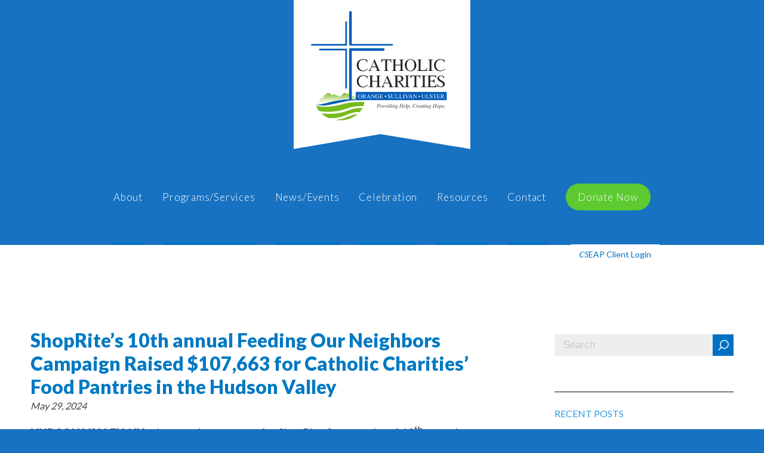

--- FILE ---
content_type: text/html; charset=UTF-8
request_url: http://www.cccsos.org/shoprites-10th-annual-feeding-neighbors-campaign-raised-107663-catholic-charities-food-pantries-hudson-valley/
body_size: 8726
content:
<!DOCTYPE html PUBLIC "-//W3C//DTD XHTML 1.0 Strict//EN" "http://www.w3.org/TR/xhtml1/DTD/xhtml1-strict.dtd">
<html xmlns="http://www.w3.org/1999/xhtml" lang="en-US" prefix="og: http://ogp.me/ns#">
<head profile="http://gmpg.org/xfn/11">
	<script async src="https://www.googletagmanager.com/gtag/js?id=UA-108641249-1"></script>
	<script>
		window.dataLayer = window.dataLayer || [];
		function gtag(){dataLayer.push(arguments);}
		gtag('js', new Date());

		gtag('config', 'UA-108641249-1');
	</script>
	<meta name="viewport" content="width=device-width, initial-scale=1, maximum-scale=1, user-scalable=no">
	<meta name="theme-color" content="#ffffff">
	<meta http-equiv="Content-Type" content="text/html; charset=UTF-8" />

	
<!-- This site is optimized with the Yoast SEO plugin v5.0.2 - https://yoast.com/wordpress/plugins/seo/ -->
<link rel="canonical" href="http://www.cccsos.org/shoprites-10th-annual-feeding-neighbors-campaign-raised-107663-catholic-charities-food-pantries-hudson-valley/" />
<meta property="og:locale" content="en_US" />
<meta property="og:type" content="article" />
<meta property="og:title" content="ShopRite’s 10th annual Feeding Our Neighbors Campaign Raised $107,663 for Catholic Charities’ Food Pantries in the Hudson Valley - Catholic Charities" />
<meta property="og:description" content="HUDSON VALLEY, NY – It was a banner year for ShopRite Supermarkets’ 10th annual Feeding Our Neighbors campaign. The 2024, two-week event raised $107,663 to support Catholic Charities’ food pantries, soup kitchens, and other programs that fight hunger in the Hudson Valley. Since joining Catholic Charities’ annual Feeding Our Neighbors initiative in 2014, ShopRite Supermarkets..." />
<meta property="og:url" content="http://www.cccsos.org/shoprites-10th-annual-feeding-neighbors-campaign-raised-107663-catholic-charities-food-pantries-hudson-valley/" />
<meta property="og:site_name" content="Catholic Charities" />
<meta property="article:section" content="Uncategorized" />
<meta property="article:published_time" content="2024-05-29T19:33:08+00:00" />
<meta property="article:modified_time" content="2025-02-21T13:54:38+00:00" />
<meta property="og:updated_time" content="2025-02-21T13:54:38+00:00" />
<meta property="og:image" content="http://www.cccsos.org/wp-content/uploads/ShopRite-check-presentation-300x200.jpg" />
<meta name="twitter:card" content="summary" />
<meta name="twitter:description" content="HUDSON VALLEY, NY – It was a banner year for ShopRite Supermarkets’ 10th annual Feeding Our Neighbors campaign. The 2024, two-week event raised $107,663 to support Catholic Charities’ food pantries, soup kitchens, and other programs that fight hunger in the Hudson Valley. Since joining Catholic Charities’ annual Feeding Our Neighbors initiative in 2014, ShopRite Supermarkets..." />
<meta name="twitter:title" content="ShopRite’s 10th annual Feeding Our Neighbors Campaign Raised $107,663 for Catholic Charities’ Food Pantries in the Hudson Valley - Catholic Charities" />
<meta name="twitter:image" content="http://www.cccsos.org/wp-content/uploads/ShopRite-check-presentation-300x200.jpg" />
<!-- / Yoast SEO plugin. -->

<link rel='dns-prefetch' href='//s.w.org' />
<link rel="alternate" type="application/rss+xml" title="Catholic Charities &raquo; ShopRite’s 10th annual Feeding Our Neighbors Campaign Raised $107,663 for Catholic Charities’ Food Pantries in the Hudson Valley Comments Feed" href="http://www.cccsos.org/shoprites-10th-annual-feeding-neighbors-campaign-raised-107663-catholic-charities-food-pantries-hudson-valley/feed/" />
		<script type="text/javascript">
			window._wpemojiSettings = {"baseUrl":"https:\/\/s.w.org\/images\/core\/emoji\/2.3\/72x72\/","ext":".png","svgUrl":"https:\/\/s.w.org\/images\/core\/emoji\/2.3\/svg\/","svgExt":".svg","source":{"concatemoji":"http:\/\/www.cccsos.org\/wp-includes\/js\/wp-emoji-release.min.js?ver=4.8.25"}};
			!function(t,a,e){var r,i,n,o=a.createElement("canvas"),l=o.getContext&&o.getContext("2d");function c(t){var e=a.createElement("script");e.src=t,e.defer=e.type="text/javascript",a.getElementsByTagName("head")[0].appendChild(e)}for(n=Array("flag","emoji4"),e.supports={everything:!0,everythingExceptFlag:!0},i=0;i<n.length;i++)e.supports[n[i]]=function(t){var e,a=String.fromCharCode;if(!l||!l.fillText)return!1;switch(l.clearRect(0,0,o.width,o.height),l.textBaseline="top",l.font="600 32px Arial",t){case"flag":return(l.fillText(a(55356,56826,55356,56819),0,0),e=o.toDataURL(),l.clearRect(0,0,o.width,o.height),l.fillText(a(55356,56826,8203,55356,56819),0,0),e===o.toDataURL())?!1:(l.clearRect(0,0,o.width,o.height),l.fillText(a(55356,57332,56128,56423,56128,56418,56128,56421,56128,56430,56128,56423,56128,56447),0,0),e=o.toDataURL(),l.clearRect(0,0,o.width,o.height),l.fillText(a(55356,57332,8203,56128,56423,8203,56128,56418,8203,56128,56421,8203,56128,56430,8203,56128,56423,8203,56128,56447),0,0),e!==o.toDataURL());case"emoji4":return l.fillText(a(55358,56794,8205,9794,65039),0,0),e=o.toDataURL(),l.clearRect(0,0,o.width,o.height),l.fillText(a(55358,56794,8203,9794,65039),0,0),e!==o.toDataURL()}return!1}(n[i]),e.supports.everything=e.supports.everything&&e.supports[n[i]],"flag"!==n[i]&&(e.supports.everythingExceptFlag=e.supports.everythingExceptFlag&&e.supports[n[i]]);e.supports.everythingExceptFlag=e.supports.everythingExceptFlag&&!e.supports.flag,e.DOMReady=!1,e.readyCallback=function(){e.DOMReady=!0},e.supports.everything||(r=function(){e.readyCallback()},a.addEventListener?(a.addEventListener("DOMContentLoaded",r,!1),t.addEventListener("load",r,!1)):(t.attachEvent("onload",r),a.attachEvent("onreadystatechange",function(){"complete"===a.readyState&&e.readyCallback()})),(r=e.source||{}).concatemoji?c(r.concatemoji):r.wpemoji&&r.twemoji&&(c(r.twemoji),c(r.wpemoji)))}(window,document,window._wpemojiSettings);
		</script>
		<style type="text/css">
img.wp-smiley,
img.emoji {
	display: inline !important;
	border: none !important;
	box-shadow: none !important;
	height: 1em !important;
	width: 1em !important;
	margin: 0 .07em !important;
	vertical-align: -0.1em !important;
	background: none !important;
	padding: 0 !important;
}
</style>
<link rel='stylesheet' id='contact-form-7-css'  href='http://www.cccsos.org/wp-content/plugins/contact-form-7/includes/css/styles.css?ver=4.8' type='text/css' media='all' />
<link rel='stylesheet' id='events-manager-css'  href='http://www.cccsos.org/wp-content/plugins/events-manager/includes/css/events_manager.css?ver=5.7' type='text/css' media='all' />
<script type='text/javascript' src='http://www.cccsos.org/wp-includes/js/jquery/jquery.js?ver=1.12.4'></script>
<script type='text/javascript' src='http://www.cccsos.org/wp-includes/js/jquery/jquery-migrate.min.js?ver=1.4.1'></script>
<script type='text/javascript' src='http://www.cccsos.org/wp-includes/js/jquery/ui/core.min.js?ver=1.11.4'></script>
<script type='text/javascript' src='http://www.cccsos.org/wp-includes/js/jquery/ui/widget.min.js?ver=1.11.4'></script>
<script type='text/javascript' src='http://www.cccsos.org/wp-includes/js/jquery/ui/position.min.js?ver=1.11.4'></script>
<script type='text/javascript' src='http://www.cccsos.org/wp-includes/js/jquery/ui/mouse.min.js?ver=1.11.4'></script>
<script type='text/javascript' src='http://www.cccsos.org/wp-includes/js/jquery/ui/sortable.min.js?ver=1.11.4'></script>
<script type='text/javascript' src='http://www.cccsos.org/wp-includes/js/jquery/ui/datepicker.min.js?ver=1.11.4'></script>
<script type='text/javascript'>
jQuery(document).ready(function(jQuery){jQuery.datepicker.setDefaults({"closeText":"Close","currentText":"Today","monthNames":["January","February","March","April","May","June","July","August","September","October","November","December"],"monthNamesShort":["Jan","Feb","Mar","Apr","May","Jun","Jul","Aug","Sep","Oct","Nov","Dec"],"nextText":"Next","prevText":"Previous","dayNames":["Sunday","Monday","Tuesday","Wednesday","Thursday","Friday","Saturday"],"dayNamesShort":["Sun","Mon","Tue","Wed","Thu","Fri","Sat"],"dayNamesMin":["S","M","T","W","T","F","S"],"dateFormat":"MM d, yy","firstDay":1,"isRTL":false});});
</script>
<script type='text/javascript' src='http://www.cccsos.org/wp-includes/js/jquery/ui/menu.min.js?ver=1.11.4'></script>
<script type='text/javascript' src='http://www.cccsos.org/wp-includes/js/wp-a11y.min.js?ver=4.8.25'></script>
<script type='text/javascript'>
/* <![CDATA[ */
var uiAutocompleteL10n = {"noResults":"No results found.","oneResult":"1 result found. Use up and down arrow keys to navigate.","manyResults":"%d results found. Use up and down arrow keys to navigate.","itemSelected":"Item selected."};
/* ]]> */
</script>
<script type='text/javascript' src='http://www.cccsos.org/wp-includes/js/jquery/ui/autocomplete.min.js?ver=1.11.4'></script>
<script type='text/javascript' src='http://www.cccsos.org/wp-includes/js/jquery/ui/resizable.min.js?ver=1.11.4'></script>
<script type='text/javascript' src='http://www.cccsos.org/wp-includes/js/jquery/ui/draggable.min.js?ver=1.11.4'></script>
<script type='text/javascript' src='http://www.cccsos.org/wp-includes/js/jquery/ui/button.min.js?ver=1.11.4'></script>
<script type='text/javascript' src='http://www.cccsos.org/wp-includes/js/jquery/ui/dialog.min.js?ver=1.11.4'></script>
<script type='text/javascript'>
/* <![CDATA[ */
var EM = {"ajaxurl":"http:\/\/www.cccsos.org\/wp-admin\/admin-ajax.php","locationajaxurl":"http:\/\/www.cccsos.org\/wp-admin\/admin-ajax.php?action=locations_search","firstDay":"1","locale":"en","dateFormat":"dd\/mm, yy","ui_css":"http:\/\/www.cccsos.org\/wp-content\/plugins\/events-manager\/includes\/css\/jquery-ui.min.css","show24hours":"0","is_ssl":"","bookingInProgress":"Please wait while the booking is being submitted.","tickets_save":"Save Ticket","bookingajaxurl":"http:\/\/www.cccsos.org\/wp-admin\/admin-ajax.php","bookings_export_save":"Export Bookings","bookings_settings_save":"Save Settings","booking_delete":"Are you sure you want to delete?","booking_offset":"30","bb_full":"Sold Out","bb_book":"Book Now","bb_booking":"Booking...","bb_booked":"Booking Submitted","bb_error":"Booking Error. Try again?","bb_cancel":"Cancel","bb_canceling":"Canceling...","bb_cancelled":"Cancelled","bb_cancel_error":"Cancellation Error. Try again?","txt_search":"Search","txt_searching":"Searching...","txt_loading":"Loading..."};
/* ]]> */
</script>
<script type='text/javascript' src='http://www.cccsos.org/wp-content/plugins/events-manager/includes/js/events-manager.js?ver=5.7'></script>
<link rel='https://api.w.org/' href='http://www.cccsos.org/wp-json/' />
<link rel='shortlink' href='http://www.cccsos.org/?p=2541' />
<link rel="alternate" type="application/json+oembed" href="http://www.cccsos.org/wp-json/oembed/1.0/embed?url=http%3A%2F%2Fwww.cccsos.org%2Fshoprites-10th-annual-feeding-neighbors-campaign-raised-107663-catholic-charities-food-pantries-hudson-valley%2F" />
<link rel="alternate" type="text/xml+oembed" href="http://www.cccsos.org/wp-json/oembed/1.0/embed?url=http%3A%2F%2Fwww.cccsos.org%2Fshoprites-10th-annual-feeding-neighbors-campaign-raised-107663-catholic-charities-food-pantries-hudson-valley%2F&#038;format=xml" />
<style type="text/css">
	#category-posts-4-internal .cat-post-item img {max-width: initial; max-height: initial; margin: initial;}
#category-posts-4-internal .cat-post-author {margin-bottom: 0;}
#category-posts-4-internal .cat-post-thumbnail {margin: 5px 10px 5px 0;}
#category-posts-4-internal .cat-post-item:before {content: ""; clear: both;}
#category-posts-4-internal .cat-post-title {font-size: 15px;}
#category-posts-4-internal .cat-post-current .cat-post-title {font-weight: bold; text-transform: uppercase;}
#category-posts-4-internal .cat-post-date {font-size: 14px; line-height: 18px; font-style: italic; margin-bottom: 5px;}
#category-posts-4-internal .cat-post-comment-num {font-size: 14px; line-height: 18px;}
#category-posts-4-internal .cat-post-item {border-bottom: 1px solid #ccc;	list-style: none; list-style-type: none; margin: 3px 0;	padding: 3px 0;}
#category-posts-4-internal .cat-post-item:last-child {border-bottom: none;}
#category-posts-4-internal .cat-post-item:after {content: ""; display: table;	clear: both;}
#category-posts-4-internal p {margin:5px 0 0 0}
#category-posts-4-internal li > div {margin:5px 0 0 0; clear:both;}
#category-posts-4-internal .dashicons {vertical-align:middle;}
#category-posts-2-internal .cat-post-item img {max-width: initial; max-height: initial; margin: initial;}
#category-posts-2-internal .cat-post-author {margin-bottom: 0;}
#category-posts-2-internal .cat-post-thumbnail {margin: 5px 10px 5px 0;}
#category-posts-2-internal .cat-post-item:before {content: ""; clear: both;}
#category-posts-2-internal .cat-post-title {font-size: 15px;}
#category-posts-2-internal .cat-post-current .cat-post-title {font-weight: bold; text-transform: uppercase;}
#category-posts-2-internal .cat-post-date {font-size: 14px; line-height: 18px; font-style: italic; margin-bottom: 5px;}
#category-posts-2-internal .cat-post-comment-num {font-size: 14px; line-height: 18px;}
#category-posts-2-internal .cat-post-item {border-bottom: 1px solid #ccc;	list-style: none; list-style-type: none; margin: 3px 0;	padding: 3px 0;}
#category-posts-2-internal .cat-post-item:last-child {border-bottom: none;}
#category-posts-2-internal .cat-post-item:after {content: ""; display: table;	clear: both;}
#category-posts-2-internal p {margin:5px 0 0 0}
#category-posts-2-internal li > div {margin:5px 0 0 0; clear:both;}
#category-posts-2-internal .dashicons {vertical-align:middle;}
#category-posts-3-internal .cat-post-item img {max-width: initial; max-height: initial; margin: initial;}
#category-posts-3-internal .cat-post-author {margin-bottom: 0;}
#category-posts-3-internal .cat-post-thumbnail {margin: 5px 10px 5px 0;}
#category-posts-3-internal .cat-post-item:before {content: ""; clear: both;}
#category-posts-3-internal .cat-post-title {font-size: 15px;}
#category-posts-3-internal .cat-post-current .cat-post-title {font-weight: bold; text-transform: uppercase;}
#category-posts-3-internal .cat-post-date {font-size: 14px; line-height: 18px; font-style: italic; margin-bottom: 5px;}
#category-posts-3-internal .cat-post-comment-num {font-size: 14px; line-height: 18px;}
#category-posts-3-internal .cat-post-item {border-bottom: 1px solid #ccc;	list-style: none; list-style-type: none; margin: 3px 0;	padding: 3px 0;}
#category-posts-3-internal .cat-post-item:last-child {border-bottom: none;}
#category-posts-3-internal .cat-post-item:after {content: ""; display: table;	clear: both;}
#category-posts-3-internal p {margin:5px 0 0 0}
#category-posts-3-internal li > div {margin:5px 0 0 0; clear:both;}
#category-posts-3-internal .dashicons {vertical-align:middle;}
</style>
	<script type="text/javascript">
(function(url){
	if(/(?:Chrome\/26\.0\.1410\.63 Safari\/537\.31|WordfenceTestMonBot)/.test(navigator.userAgent)){ return; }
	var addEvent = function(evt, handler) {
		if (window.addEventListener) {
			document.addEventListener(evt, handler, false);
		} else if (window.attachEvent) {
			document.attachEvent('on' + evt, handler);
		}
	};
	var removeEvent = function(evt, handler) {
		if (window.removeEventListener) {
			document.removeEventListener(evt, handler, false);
		} else if (window.detachEvent) {
			document.detachEvent('on' + evt, handler);
		}
	};
	var evts = 'contextmenu dblclick drag dragend dragenter dragleave dragover dragstart drop keydown keypress keyup mousedown mousemove mouseout mouseover mouseup mousewheel scroll'.split(' ');
	var logHuman = function() {
		var wfscr = document.createElement('script');
		wfscr.type = 'text/javascript';
		wfscr.async = true;
		wfscr.src = url + '&r=' + Math.random();
		(document.getElementsByTagName('head')[0]||document.getElementsByTagName('body')[0]).appendChild(wfscr);
		for (var i = 0; i < evts.length; i++) {
			removeEvent(evts[i], logHuman);
		}
	};
	for (var i = 0; i < evts.length; i++) {
		addEvent(evts[i], logHuman);
	}
})('//www.cccsos.org/?wordfence_logHuman=1&hid=1A9537A1653604BBC758EEEFA9FCE80D');
</script>	
	<title>ShopRite’s 10th annual Feeding Our Neighbors Campaign Raised $107,663 for Catholic Charities’ Food Pantries in the Hudson Valley - Catholic Charities</title>

	<link href="https://fonts.googleapis.com/css?family=Lato:300,400,900|family=Source+Serif+Pro:400,700" rel="stylesheet">


	<link rel="apple-touch-icon" sizes="180x180" href="http://www.cccsos.org/wp-content/themes/catholic-charities/favicons/apple-touch-icon.png">
	<link rel="icon" type="image/png" sizes="32x32" href="http://www.cccsos.org/wp-content/themes/catholic-charities/favicons/favicon-32x32.png">
	<link rel="icon" type="image/png" sizes="16x16" href="http://www.cccsos.org/wp-content/themes/catholic-charities/favicons/favicon-16x16.png">
	<link rel="manifest" href="http://www.cccsos.org/wp-content/themes/catholic-charities/favicons/manifest.json">
	<link rel="mask-icon" href="http://www.cccsos.org/wp-content/themes/catholic-charities/favicons/safari-pinned-tab.svg" color="#5bbad5">
	<link rel="shortcut icon" href="http://www.cccsos.org/wp-content/themes/catholic-charities/favicons/favicon.ico" type="image/x-icon" />
	<link rel="stylesheet" href="http://www.cccsos.org/wp-content/themes/catholic-charities/style.css" type="text/css" />
	
	<script src="https://ajax.googleapis.com/ajax/libs/jquery/1.12.4/jquery.min.js"></script>
	<script src="http://www.cccsos.org/wp-content/themes/catholic-charities/js/jquery.nivo.slider.pack.js"></script>

	<!--[if lt IE 9]>
	<script src="http://html5shiv.googlecode.com/svn/trunk/html5.js"></script>
	<![endif]-->
</head>
<body class="post-template-default single single-post postid-2541 single-format-standard">
	<div id="header"><div class="container">
		<a href="http://www.cccsos.org"><img src="http://www.cccsos.org/wp-content/themes/catholic-charities/images/logo-catholic-charities.svg" id="logo" /></a>
		<a class="menu-link" href="#menu"><img src="http://www.cccsos.org/wp-content/themes/catholic-charities/images/menu-w.svg" /></a>
		<div id="login">
			<a href="http://www.cccsos.org/programs-services/employee-assistance-program/cseap-client-login/"><em>CS</em>EAP Client Login</a>
		</div>
		<ul id="header-nav">
			<li class="has-children"><a href="http://www.cccsos.org/about/">About</a>
				<ul class="sub-menu">
					<li><a href="http://www.cccsos.org/about/about-catholic-charities/">About Catholic Charities</a></li>
					<li><a href="http://www.cccsos.org/about/leadership-board-list/">Leadership / Board List</a></li>
					<li><a href="http://www.cccsos.org/about/locations/">Locations</a></li>
					<li><a href="http://www.cccsos.org/about/employment/">Employment</a></li>
					<li><a href="http://www.cccsos.org/about/corporate-compliance/">Corporate Compliance</a></li>
				</ul>
			</li>
			<li class="has-children"><a href="http://www.cccsos.org/programs-services/">Programs/Services</a>
				<ul class="sub-menu">
					<li><a href="http://www.cccsos.org/programs-services/substance-use-treatment/">Substance Use - Treatment</a></li>
					<li><a href="http://www.cccsos.org/programs-services/substance-use-prevention/">Substance Use - Prevention</a></li>
					<li><a href="http://www.cccsos.org/programs-services/immigration-services/">Immigration Services</a></li>
					<li><a href="http://www.cccsos.org/programs-services/social-human-services/">Social & Human Services</a></li>
					<li><a href="http://www.cccsos.org/programs-services/employee-assistance-program/overview">Employee Assistance Program</a></li>
					<li><a href="http://www.cccsos.org/programs-services/parish-counseling-network/">Parish Counseling Network </a></li>
					<!-- <li><a href="http://www.cccsos.org/programs-services/bettors-choice-gambling-addiction-program/">Bettor's Choice Gambling Addiction Program</a></li> -->
				</ul>
			</li>
			<li class="has-children"><a href="http://www.cccsos.org/news-events/">News/Events</a>
				<ul class="sub-menu">
					<li><a href="http://www.cccsos.org/news-events/news/">News</a></li>
					<li><a href="http://www.cccsos.org/news-events/events/">Events</a></li>
					<li><a href="http://www.cccsos.org/news-events/video/">Video</a></li>
				</ul>
			</li>
			<li><a href="http://www.cccsos.org/celebration">Celebration</a></li>
			<li><a href="http://www.cccsos.org/resources">Resources</a></li>
			<li><a href="http://www.cccsos.org/contact">Contact</a></li>
			<li><a href="http://www.cccsos.org/donate-now">Donate Now</a></li>
		</ul>
	</div></div>
	<div id="main-body"><div id="news"><div class="container">
	<div id="single">
					<div class="post">
												<a href="http://www.cccsos.org/shoprites-10th-annual-feeding-neighbors-campaign-raised-107663-catholic-charities-food-pantries-hudson-valley/" id="post-2541"><h1 class="title">ShopRite’s 10th annual Feeding Our Neighbors Campaign Raised $107,663 for Catholic Charities’ Food Pantries in the Hudson Valley</h1></a>
				<div class="postmeta">May 29, 2024</div>
				<div class="entry"><p><strong>HUDSON VALLEY, NY – </strong>It was a banner year for ShopRite Supermarkets’ 10<sup>th</sup> annual Feeding Our Neighbors campaign. The 2024, two-week event raised $107,663 to support Catholic Charities’ food pantries, soup kitchens, and other programs that fight hunger in the Hudson Valley. Since joining Catholic Charities’ annual Feeding Our Neighbors initiative in 2014, ShopRite Supermarkets and its guests have donated more than $793,000, and made generous donations of non-perishable food items, to support Catholic Charities’ efforts to address food insecurity in the communities it serves. The monetary donation reflects the equivalent of more than 3,174,000 meals during the decade of participation in the annual food drive and fundraiser. ShopRite’s donation stays local to help Catholic Charities address food insecurity through its many programs in the region.</p>
<p>ShopRite employees were on hand at Catholic Charities of Orange, Sullivan, and Ulster’s 2024 Celebration of Charity dinner, hosted at The Kartrite Resort in Monticello, for the ceremonial “big check” presentation made by Vice President of Operations Mike Schoendorf to Catholic Charities’ Board Chair Tom Strahle and CEO Shannon Kelly.</p>
<p>ShopRite’s 27 stores in the Hudson Valley participated in the annual campaign to raise funds to support Catholic Charities’ emergency food distribution programs in the counties of Dutchess, Orange, Ulster, Sullivan, and Westchester. The campaign, which ran for two weeks in March, raised funds through cash donations at check-out. The 2024 campaign monetary donation was the equivalent of approximately 430,000 meals.</p>
<p>“We are extremely grateful for ShopRite’s generous support of the communities we serve together,” said Catholic Charities CEO, Shannon Kelly. “At all levels of the organization they encourage and promote a spirit of community and caring that is aligned with Catholic Charities’ mission to provide help and create hope. Catholic Charities is fortunate to be one of the many organizations blessed by their generosity,” added Kelly.</p>
<p>The donation was shared between different Catholic Charities agencies in each of the Hudson Valley counties where ShopRite stores are located. Leading the supermarket’s Feeding Our Neighbors fundraising efforts in Orange, Sullivan, and Ulster were the Chester store raising $8,745, the Monticello location raising $4,903, and the New Paltz store bringing in $4,643.</p>
<p>“ShopRite Supermarkets, our store associates, and customers are proud to support Catholic Charities’ efforts to feed our hungry neighbors,” said Mike Schoendorf, Vice President of Operations for ShopRite Supermarkets. “We know that it’s important to give where our store associates and guests live, work, play, and shop. Working together, we can fight food insecurity for those who are struggling.”</p>
<p>In recognition of their years of outstanding community support of Catholic Charities, and many other not-for-profit organizations throughout the region, ShopRite Supermarkets was presented with Catholic Charities’ prestigious Caritas Award at the 2024 Celebration of Charity and Caritas Awards dinner.</p>
<p>While the Feeding Our Neighbors campaign takes place just two weeks each year, the need to feed the hungry lasts all year. For more information about making a donation of cash or food, or to receive food assistance, contact your local Catholic Charities’ office. In Orange, Sullivan, and Ulster Counties, visit <a href="http://www.cccsos.org">www.cccsos.org</a>, to find the nearest location or call 845.294.5124 x1005.</p>
<p><img class="alignnone  wp-image-2542" src="http://www.cccsos.org/wp-content/uploads/ShopRite-check-presentation-300x200.jpg" alt="" width="419" height="279" srcset="http://www.cccsos.org/wp-content/uploads/ShopRite-check-presentation-300x200.jpg 300w, http://www.cccsos.org/wp-content/uploads/ShopRite-check-presentation-768x512.jpg 768w, http://www.cccsos.org/wp-content/uploads/ShopRite-check-presentation-1024x683.jpg 1024w" sizes="(max-width: 419px) 100vw, 419px" /></p>
<p><em>At Catholic Charities of Orange, Sullivan, and Ulster’s annual Celebration of Charity dinner, ShopRite Supermarket store representatives presented Catholic Charities’ CEO Shannon Kelly (front, center) with the ceremonial check for $107,663 from the 2024 in-store Feeding Our Neighbors campaign.</p>
<p></em>(Photo credit: Everett Collie, EC Media Group)</p>
</div>
			</div>
			</div>
	<div id="sidebar">
		<div class="widget">
			<form role="search" method="get" class="searchform" action="http://www.cccsos.org/">
				<div>
					<label class="screen-reader-text" for="s"></label>
					<input type="text" value="Search" name="s" id="s" onfocus="if(this.value==this.defaultValue){this.value='';this.style.color='#666';}" onfocusout="if(this.value==''){this.value='Search';this.style.color='#c8c8c8';}" />
					<input type="submit" id="searchsubmit" value="" />
				</div>
			</form>
		</div>
		<div id="category-posts-4" class="widget cat-post-widget"><h3>Recent Posts</h3><ul id="category-posts-4-internal" class="category-posts-internal">
<li class='cat-post-item'><div><a class="cat-post-title" href="http://www.cccsos.org/catholic-charities-golf-charity-outing-september-15-west-hills/" rel="bookmark">Catholic Charities Golf for Charity Outing, September 15, at West Hills</a></div></li><li class='cat-post-item'><div><a class="cat-post-title" href="http://www.cccsos.org/postponed-catholic-charities-kingston-pop-food-pantry/" rel="bookmark">POSTPONED &#8211; Catholic Charities Kingston Pop-Up Food Pantry</a></div></li><li class='cat-post-item'><div><a class="cat-post-title" href="http://www.cccsos.org/catholic-charities-host-pop-food-pantry-kingston/" rel="bookmark">Catholic Charities to Host Pop-Up Food Pantry in Kingston</a></div></li><li class='cat-post-item'><div><a class="cat-post-title" href="http://www.cccsos.org/catholic-charities-hosts-30th-annual-sullivan-county-youth-substance-use-prevention-poster-contest-awards-ceremony/" rel="bookmark">Catholic Charities Hosts 30th Annual Sullivan County Youth Substance Use Prevention Poster Contest Awards Ceremony</a></div></li><li class='cat-post-item'><div><a class="cat-post-title" href="http://www.cccsos.org/catholic-charities-orange-county-da-hoovler-join-launch-new-youth-substance-use-prevention-initiative/" rel="bookmark">Catholic Charities and Orange County DA Hoovler Join Up to Launch New Youth Substance Use Prevention Initiative</a></div></li></ul>
</div><div id="archives-2" class="widget widget_archive"><h3>Archives</h3>		<ul>
			<li><a href='http://www.cccsos.org/2025/05/'>May 2025</a></li>
	<li><a href='http://www.cccsos.org/2025/04/'>April 2025</a></li>
	<li><a href='http://www.cccsos.org/2024/12/'>December 2024</a></li>
	<li><a href='http://www.cccsos.org/2024/09/'>September 2024</a></li>
	<li><a href='http://www.cccsos.org/2024/08/'>August 2024</a></li>
	<li><a href='http://www.cccsos.org/2024/07/'>July 2024</a></li>
	<li><a href='http://www.cccsos.org/2024/06/'>June 2024</a></li>
	<li><a href='http://www.cccsos.org/2024/05/'>May 2024</a></li>
	<li><a href='http://www.cccsos.org/2024/04/'>April 2024</a></li>
	<li><a href='http://www.cccsos.org/2023/11/'>November 2023</a></li>
	<li><a href='http://www.cccsos.org/2023/09/'>September 2023</a></li>
	<li><a href='http://www.cccsos.org/2023/08/'>August 2023</a></li>
	<li><a href='http://www.cccsos.org/2023/06/'>June 2023</a></li>
	<li><a href='http://www.cccsos.org/2023/05/'>May 2023</a></li>
	<li><a href='http://www.cccsos.org/2023/04/'>April 2023</a></li>
	<li><a href='http://www.cccsos.org/2023/02/'>February 2023</a></li>
	<li><a href='http://www.cccsos.org/2023/01/'>January 2023</a></li>
	<li><a href='http://www.cccsos.org/2022/07/'>July 2022</a></li>
	<li><a href='http://www.cccsos.org/2022/06/'>June 2022</a></li>
	<li><a href='http://www.cccsos.org/2022/03/'>March 2022</a></li>
	<li><a href='http://www.cccsos.org/2021/06/'>June 2021</a></li>
	<li><a href='http://www.cccsos.org/2021/04/'>April 2021</a></li>
	<li><a href='http://www.cccsos.org/2021/02/'>February 2021</a></li>
	<li><a href='http://www.cccsos.org/2021/01/'>January 2021</a></li>
	<li><a href='http://www.cccsos.org/2020/12/'>December 2020</a></li>
	<li><a href='http://www.cccsos.org/2020/11/'>November 2020</a></li>
	<li><a href='http://www.cccsos.org/2020/10/'>October 2020</a></li>
	<li><a href='http://www.cccsos.org/2020/09/'>September 2020</a></li>
	<li><a href='http://www.cccsos.org/2020/08/'>August 2020</a></li>
	<li><a href='http://www.cccsos.org/2020/07/'>July 2020</a></li>
	<li><a href='http://www.cccsos.org/2020/05/'>May 2020</a></li>
	<li><a href='http://www.cccsos.org/2020/04/'>April 2020</a></li>
	<li><a href='http://www.cccsos.org/2020/03/'>March 2020</a></li>
	<li><a href='http://www.cccsos.org/2020/01/'>January 2020</a></li>
	<li><a href='http://www.cccsos.org/2019/12/'>December 2019</a></li>
	<li><a href='http://www.cccsos.org/2019/11/'>November 2019</a></li>
	<li><a href='http://www.cccsos.org/2019/10/'>October 2019</a></li>
	<li><a href='http://www.cccsos.org/2019/09/'>September 2019</a></li>
	<li><a href='http://www.cccsos.org/2019/08/'>August 2019</a></li>
	<li><a href='http://www.cccsos.org/2019/07/'>July 2019</a></li>
	<li><a href='http://www.cccsos.org/2019/05/'>May 2019</a></li>
	<li><a href='http://www.cccsos.org/2019/04/'>April 2019</a></li>
	<li><a href='http://www.cccsos.org/2019/03/'>March 2019</a></li>
	<li><a href='http://www.cccsos.org/2019/02/'>February 2019</a></li>
	<li><a href='http://www.cccsos.org/2019/01/'>January 2019</a></li>
	<li><a href='http://www.cccsos.org/2018/12/'>December 2018</a></li>
	<li><a href='http://www.cccsos.org/2018/11/'>November 2018</a></li>
	<li><a href='http://www.cccsos.org/2018/10/'>October 2018</a></li>
	<li><a href='http://www.cccsos.org/2018/09/'>September 2018</a></li>
	<li><a href='http://www.cccsos.org/2018/08/'>August 2018</a></li>
	<li><a href='http://www.cccsos.org/2018/07/'>July 2018</a></li>
	<li><a href='http://www.cccsos.org/2018/06/'>June 2018</a></li>
	<li><a href='http://www.cccsos.org/2018/05/'>May 2018</a></li>
	<li><a href='http://www.cccsos.org/2018/04/'>April 2018</a></li>
	<li><a href='http://www.cccsos.org/2018/02/'>February 2018</a></li>
	<li><a href='http://www.cccsos.org/2018/01/'>January 2018</a></li>
	<li><a href='http://www.cccsos.org/2017/09/'>September 2017</a></li>
	<li><a href='http://www.cccsos.org/2017/08/'>August 2017</a></li>
	<li><a href='http://www.cccsos.org/2017/07/'>July 2017</a></li>
	<li><a href='http://www.cccsos.org/2017/06/'>June 2017</a></li>
		</ul>
		</div>	</div>
	<div class="clear"></div>
</div></div>

	</div>
	<div id="footer">
		<table><tbody><tr><td>
			<div id="footer-nav">
				<a href="http://www.cccsos.org/about/about-catholic-charities/">About</a> <a href="http://www.cccsos.org/about/about-catholic-charities/">Programs/Services</a> <a href="http://www.cccsos.org/news-events/events/">Events</a> <a href="http://www.cccsos.org/resources">Resources</a> <a href="http://www.cccsos.org/contact">Contact</a>
			</div>
			<div id="footer-contact">
				27 Matthews Street - Goshen, NY 10924 <span><strong>Phone:</strong> (845) 294-5124</span> <span><strong>Fax:</strong> (845) 294-1369</span><br />
				<span id="footer-relocation">(Our Goshen Offices have relocated to 27 Matthews St., Goshen, next to Friendly's)</span>
			</div>
			<div id="footer-sm">
				<a href="https://www.facebook.com/Catholic-Charities-Community-Services-of-Orange-Sullivan-NY-132465336842873/" target="_blank"><img src="http://www.cccsos.org/wp-content/themes/catholic-charities/images/icon-sm-facebook.gif" /></a>
				<a href="https://twitter.com/CCCSOC" target="_blank"><img src="http://www.cccsos.org/wp-content/themes/catholic-charities/images/icon-sm-twitter.gif" /></a>
				<a href="https://www.youtube.com/user/socialcccsoc" target="_blank"><img src="http://www.cccsos.org/wp-content/themes/catholic-charities/images/icon-sm-youtube.gif" /></a>
			</div>
			<div id="footer-ajross">
				<a href="https://www.ajross.com/industries/non-profit/" target="_blank">Non-profit Web Design </a> by AJRoss Creative Media
			</div>
		</td><td id="footer-logo">
			<img src="http://www.cccsos.org/wp-content/themes/catholic-charities/images/icon-cross-white.svg" /><br />
			<a href="http://www.cccsos.org/privacy-policy/">Online Privacy Policy</a>
		</td></tr></tbody></table>
	</div>
	<script type="text/javascript">
		jQuery(document).ready(function($) {
			var $menu = $('#header-nav'),
				$menulink = $('.menu-link'),
				$menuTrigger = $('.has-children > a');
		
			$menulink.click(function(e) {
				e.preventDefault();
				$menulink.toggleClass('active');
				$menu.toggleClass('active');
			});
			
			$menuTrigger.click(function(e) {
				e.preventDefault();
				var $this = $(this);
				$this.toggleClass('active').next('ul').toggleClass('active');
			});
		});
	</script>
	<script type='text/javascript'>
/* <![CDATA[ */
var wpcf7 = {"apiSettings":{"root":"http:\/\/www.cccsos.org\/wp-json\/","namespace":"contact-form-7\/v1"},"recaptcha":{"messages":{"empty":"Please verify that you are not a robot."}}};
/* ]]> */
</script>
<script type='text/javascript' src='http://www.cccsos.org/wp-content/plugins/contact-form-7/includes/js/scripts.js?ver=4.8'></script>
<script type='text/javascript' src='http://www.cccsos.org/wp-content/plugins/wp-gallery-custom-links/wp-gallery-custom-links.js?ver=1.1'></script>
<script type='text/javascript' src='http://www.cccsos.org/wp-includes/js/wp-embed.min.js?ver=4.8.25'></script>
</body>
</html>

--- FILE ---
content_type: text/css
request_url: http://www.cccsos.org/wp-content/themes/catholic-charities/style.css
body_size: 14213
content:
@charset "UTF-8";

/*   
Theme Name: Catholic Charities Community Services
Theme URI: http://ajross.com
Description: Catholic Charities Themes by AJRoss
Author: Carlos Vega, Matt Ross
Author URI: http://ajross.com
Version: 1
*/


body{
	margin:0;
	background:#1772c2;
	text-align:center;
	font-family: 'Lato', sans-serif;
	-webkit-font-smoothing: antialiased;
}

a{
	color:inherit;
	text-decoration:none;
}



/*------- FRAMEWORK -------*/

#header{
	color:#fff;
}#header .container{
	position:relative;
	display:inline-block;
}
#logo{
	display:inline-block;
	position: relative;
	width:296px;
	height: 250px;
	margin-bottom: -80px;
	vertical-align: bottom;
	z-index: 10;
}

#main-body{
	background:#fff;
}

#footer{
	padding: 75px 4%;
	color:#fff;
}#footer table {
	margin: auto;
	padding:0;
	border-collapse:collapse;
}
#footer-nav {
	margin-bottom: 40px;
	font-size: 17px;
	-webkit-font-smoothing: initial;
}#footer-nav a {
	border-right: #fff 1px solid;
	padding: 8px 22px;
}#footer-nav a:last-child {
	border-right: none;
}

#footer-contact{
	margin-bottom: 20px;
	font-size: 18px;
	font-weight: 300;
	line-height: 1.5;
	-webkit-font-smoothing: initial;
}#footer-contact strong {
	display: inline-block;
	margin-left: 10px;
	-webkit-font-smoothing:antialiased;
}
#footer-relocation{
	display: none !important;
	-webkit-font-smoothing:antialiased;
}
#footer-sm img {
	margin: 0 6px;
}
#footer-ajross {
	margin: 15px 0 6px;
}

#footer-logo{
	padding-left: 110px;
	font-size:17px;
}#footer-logo img{
	width:118px;
	margin-bottom: 10px;
}





/*------- GENERAL -------*/

.clear{
	clear:both;
}
.blue{
	color:#0079c2;
}
.blue-backed {
	display: inline-block;
	margin-top: 12px;
	padding: 1px 16px 4px;
	background: #0079c2;
	font-weight: 600;
}
.green {
	color: #51ca1f;
}
.orange {
	color: #c85624;
}

.sans {
	font-family: 'Lato', sans-serif;
}
.serif {
	font-family: 'Source Serif Pro', serif;
}

.bg-white{
	background-color:#fff;
	color: #535353;
}
.bg-grey{
	background-color:#ebebeb;
	color: #222;
}.bg-grey h1{
	color: #535353;
}
.bg-blue{
	background-color:#0071c2;
	color:#fff;
}
.bg-green{
	background-color:#7ac142;
	color:#fff;
}


.wp-caption {
	display: inline-block;
	min-width: 160px;
	margin: 0 25px 10px;
	vertical-align: top;
}
.wp-caption table {
	margin: auto !important;
	min-height: 215px;
}
.wp-caption table tr td {
	padding-bottom: 20px !important;
	text-align: center !important;
}.wp-caption table tr:first-child td {
	height: 128px;
	padding-bottom: 0 !important;
	vertical-align: middle !important;
}.wp-caption table tr:last-child td {
	vertical-align: top !important;
}
.wp-caption p {
	margin: auto;
	color: #0071c2;
	font-family: 'Lato', sans-serif;
	font-size: 19px;
	text-align: center;
}




/*------- NAVIGATION -------*/

#login {
	position: absolute;
	padding: 8px 14px;
	bottom: -33px;
	right: 0;
	border-radius: 0 0 7px 7px;
	background: #fff;
	color: #0071c2;
	font-size: 14px;
	z-index: 10;
}#login span {
	display: inline-block;
	margin: 0 4px;
}

.menu-link{
	display:none;
}
#header-nav{
	display: inline-block;
	margin:0 0 0 30px;
	padding: 0;
}
#header-nav li{
	display:inline-block;
	list-style-type: none;
	text-align: center;
	vertical-align: middle;
}
#header-nav a{
	display: block;
	padding: 70px 0px 65px;
	margin: 0 15px;
	border-bottom-color: #0071c2;
	color: white;
	font-size: 17px;
	font-weight: 300;
	text-decoration: none;
	letter-spacing: 0.8px;
	-webkit-font-smoothing: initial;
}
#header-nav > li > a{
	border-bottom-width: 5px;
	border-bottom-style: solid;
}#header-nav > li:last-child > a{
	padding: 12px 20px;
	background: #5dca31;
	border-bottom: none;
	border-radius: 30px;
}
li.has-children:hover ul.sub-menu,
li.has-children ul.sub-menu:hover{
	z-index:100;
	opacity: 1;
}
ul.sub-menu {
	position: absolute;
	min-width: 200px;
		padding: 0;
		background: #fff;
	color: #000;
	z-index: -100;
	opacity: 0;
}
#header ul.sub-menu li {
	display: block;
	text-align: left;
}
#header-nav ul.sub-menu a {
	margin: 0;
	padding: 7px 5%;
	color: #0079c2;
	font-size: 14px;
}#header-nav ul.sub-menu a:hover {
	color: #0071c2;
}




/*------- HOMEPAGE -------*/

#slider-home .nivo-caption p{
	letter-spacing: 1px;
}


#home-intro{
	padding:50px 4% 80px;
	color:#535353;
	font-size: 20px;
	line-height: 1.3;
}#home-intro .container{
	margin:auto;
}
#home-intro h2 {
	margin: 15px;
	font-size: 50px;
}#home-intro p {
	max-width: 970px;
	margin: auto;
}

#home-grid table{
	margin:0;
	border-collapse:collapse;
}#home-grid td{
	width:50%;
	padding: 50px 4%;
	background-size: cover;
	background-position: center;
}
#home-grid td:first-child{
	background-color: #0071c2;
	color:#fff;
	text-align:right;
}#home-grid td:first-child a{
	background: #fff;
	color:#0071c2;
}
#home-grid td:last-child{
	background-color: #e1e1e1;
	color:#535353;
	text-align:left;
}#home-grid td:last-child a{
	background: #0071c2;
	color:#fff;
}
#home-grid h2{
	margin-bottom: 25px;
	margin-top:0;
	font-size: 50px;
	line-height: 1;
}#home-grid p{
	font-family: 'Source Serif Pro', serif;
	font-size: 20px;
}#home-grid p a {
	font-family: 'Lato', sans-serif;
}#home-grid a{
	display: inline-block;
	margin-top: 5px;
	padding: 15px 28px;
	border-radius: 40px;
	font-size: 17px;
	text-transform: uppercase;
	letter-spacing: 3px;
}

#home-partners{
	padding:40px 4% 80px;
}
#home-partners h2{
	color: #535353;
	font-size: 50px;
}
#home-partners img {
	display: inline-block;
	max-width: 27%;
	margin: 3%;
	vertical-align: middle;
}

#home-video{
	padding:80px 4% 120px;
	background:url(images/bg-video.svg) #0071c2 center;
}#home-video .container{
	max-width:1200px;
	margin:60px auto 40px;
}
#home-video h2 {
	margin: 0;
	color: #fff;
	font-size: 50px;
}
#home-video .powered-by {
	display: inline-block;
	margin-top: 5px;
	color: #fff;
	font-size: 21px;
	font-weight: 300;
	-webkit-font-smoothing: initial;
}#home-video .powered-by img,
 #videos .powered-by img{
	vertical-align:middle;
}
#videos .powered-by {
	margin: 20px auto;
	text-align: right;
	font-family: 'Lato', sans-serif;
}

#home-video .visit-gallery {
	display: inline-block;
	padding: 19px 28px;
	border-radius: 100px;
	background: #fff;
	color: #0079c2;
	text-transform: uppercase;
	letter-spacing: 2px;
}

#home-events{
	padding:100px 4%;
	color: #535353;
}#home-events .container{
	max-width:1000px;
	margin:auto;
}
#home-events h2 {
	margin: 25px auto;
	font-size: 55px;
}
#home-events > a {
	font-size: 22px;
	font-weight: 600;
}
#home-events-carousel > hr {
	display:none;
}

#home-events-carousel {
	max-width: 1200px;
	margin: 60px auto;
}.home-event {
	display: inline-block;
	width: 21%;
	padding: 0 1.9%;
	vertical-align:top;
}
.home-event > img {
	display: inline-block;
	height: 127px;
	margin-bottom: 15px;
}.home-event-title {
	font-size: 21px;
	font-weight: 600;
}.home-event-info {
	display: block;
	margin: 20px 0;
	font-size: 19px;
	font-family: 'Source Serif Pro', serif;
	line-height: 1.2;
}.home-event form {
	margin-bottom: 15px;
}.home-event form table {
	margin: 0 auto 20px;
}
#home-events-carousel a{
	display: inline-block;
	padding: 15px 36px;
	background: #0071c2;
	border-radius: 40px;
	color: #fff;
	font-size: 16px;
	letter-spacing: 3px;
	text-transform: uppercase;
}

#home-donation{
	padding:75px 5%;
	background-image:url(images/bg-home-donation.jpg);
	background-position:center;
	background-size:cover;
	color:#fff;
	text-align:right;
}#home-donation > img{
	display:none;
}
#home-donation .container{
	display:inline-block;
	max-width:500px;
	text-align:center;
}
#home-donation h2,
#page-donation h2 {
	margin: 0 auto 35px;
	font-size: 54px;
	line-height: 0.9;
}#home-donation h2 .green,
 #page-donation h2 .green {
	display: block;
	color: #51ca1f;
	font-size: 110px;
}
#home-donation p{
	font-size: 20px;
	font-family: 'Source Serif Pro', serif;
}#home-donation p.powered-by,
 #page-donation p.powered-by {
	font-family: 'Lato', sans-serif;
	font-size: 16px;
	letter-spacing: 2px;
	text-transform: uppercase;
}#home-donation p.powered-by img,
 #page-donation p.powered-by img {
	vertical-align:middle;
}
#home-donation #amts form,
#page-donation #amts form{
	display:inline-block;
}#home-donation #amts img,
 #page-donation #amts img {
	display: none;
}
#home-donation #amts input[type="submit"],
#page-donation #amts input[type="submit"] {
	display: inline-block;
	width: 120px;
	margin: 16px 20px;
	padding: 8px 0 10px;
	background: #5dca31;
	border:none;
	border-radius: 13px;
	color:#fff;
	font-family: 'Lato', sans-serif;
	font-size: 33px;
	font-weight: 600;
	vertical-align:middle;
	cursor: pointer;
}
#home-donation #amts form:last-child input[type="submit"] {
	padding: 12px 0 14px;
	font-size: 26px;
}





/* ------ PAGE ------ */

#banner {
	position: relative;
	background-size: cover;
	background-position: center;
}
.banner-cap {
	height:100%;
	width:92%;
	top:0;
	left:0;
	color:#fff;
	padding: 21% 4%;
	text-shadow: -5px 5px 6px rgba(0,0,0, 0.2);
}.banner-cap table{
	height:100%;
	width:100%;
}

#blue-intro{
	background: url(images/bg-video.svg) #0071c2 center;
	color:#fff;
}#blue-intro .container{
	max-width:970px;
	margin:auto;
	padding:75px 4%;
}
#blue-intro *:first-child {
	margin-top: 0;
}#blue-intro *:last-child {
	margin-bottom: 0;
}

#blue-intro h1 {
	font-size: 36px;
}
#blue-intro p{
	font-family: 'Source Serif Pro', serif;
	font-size: 21px;
}
#blue-intro hr{
	width:250px;
	max-width:80%;
	margin:36px auto;
	border:none;
	border-bottom:#7ac142 1px solid;
}



.full-text .container{
	max-width:970px;
	margin:auto;
	padding:75px 4%;
	font-size: 21px;
	font-family: 'Source Serif Pro', serif;
}

.full-text h1 {
	margin: 50px auto;
	font-family: 'Lato', sans-serif;
	font-weight: 400;
	font-size: 34px;
}
.full-text h2{
	color: #0079c2;
	font-size: 32px;
	font-family: 'Lato', sans-serif;
}.full-text table h2 + p {
	margin-top: 5px;
}

.full-text hr,
#event hr{
	width:120px;
	max-width:80%;
	margin: 50px auto;
	border:none;
	border-bottom:#7ac142 1px solid;
}#event hr {
	margin: 20px auto;
}

.full-text table {
	max-width:820px;
	margin: 75px auto;
	border-collapse: collapse;
}.full-text table td{
	padding-bottom: 30px;
	vertical-align: top;
}.full-text table td:first-child{
	padding-right: 70px;
}.full-text table td:last-child {
	padding-right: 0 !important;
	text-align: left;
}
.full-text table h2{
	margin: 0;
}

.full-text .large {
	font-size: 28px;
}.full-text .large.sans {
	font-size: 34px;
}
.full-text .small {
	font-size: 18px;
}

.full-text img {
	vertical-align: middle;
}
.full-img {
	display: block;
	width: 100%;
	height: auto;
}
.bg-image {
	background-size: cover;
	background-position: center;
}


table.split {
	border-collapse: collapse;
	width: 100%;
	color:#fff;
	font-size: 26px;
}table.split td {
	width: 50%;
	padding: 30px 7%;
	background-position: center;
	background-size: cover;
}

table.split td:first-child {
	text-align: right;
}table.split.cseap-login-table td:first-child {
	color: #282828;
	font-size: 20px;
	text-align: left;
	line-height: 1.35;
}table.split.cseap-login-table td:first-child h2{
	margin-bottom: 20px;
	color: #282828;
	font-family: "Oswald";
	font-weight: 600;
	font-size: 33px;
}table.split.cseap-login-table td:first-child strong{
	display:inline-block;
}
table.split td:last-child {
	text-align: left;
}

table.split .small {
	font-size: 16px;
	line-height: 1.3 !important;
	display: inline-block;
}

table.split table {
	width: 100%;
}
table.split table td {
	width: auto;
	padding: 0 !important;
}




/* ------ CONTACT ------ */

#contact .full-text.bg-grey .container {
	max-width: 1200px;
}
#contact table.split td {
	padding: 30px 4%;
}
#contact table.split td:first-child p:last-child {
	margin-bottom: 0;
}#contact table.split td:first-child td:last-child img {
	padding-left: 30px;
}
#contact table.split td:last-child td:first-child img {
	padding: 10px 30px 10px 0;
}
#contact table.split .large {
	font-size: 35px;
}
#contact table.split td:last-child td:last-child {
	width: 100%;
}

#contact form table {
	width: 100%;
	max-width: none;
	margin-bottom: 0;
}#contact form table td:first-child {
	width: 50%;
	padding-right: 2%;
}
#contact input,
#contact textarea {
	width: 92%;
	margin: 10px 0;
	padding: 18px 4%;
	border: none;
	color: #7ac142;
	font-size: 24px;
	font-weight: 400;
}
#contact input::placeholder,
#contact textarea::placeholder {
	color: #7ac142;
	font-weight: 300;
}
#contact input[type="submit"] {
	display: inline-block;
	width: auto;
	padding: 18px 55px;
	background: #0071c2;
	border-radius: 100px;
	color: #fff;
	font-size: 17px;
	font-weight: 300;
	letter-spacing: 3px;
	text-transform: uppercase;
	-webkit-font-smoothing: initial;
	cursor: pointer;
}

#contact form.sent table,
#contact form.sent > p,
#contact form.sent .g-recaptcha {
	display: none;
}




/* ------ DONATION ------ */

#donation-custom {
	display: inline-block;
	width: 436px;
	margin: 16px 0;
	border: #5dca31 3px solid;
	border-radius: 10px;
	overflow: hidden;
}
#donation-custom table {
	width:100%;
	margin: auto;
}#donation-custom td {
	padding: 10px 12px  !important;
}#donation-custom td:first-child {
	background: #ebebeb;
}#donation-custom td:last-child {
	background: #5dca31;
	text-align: center;
}
#donation-custom input[type="number"] {
	width: 90%;
	border: none;
	background: none;
	font-size: 22px;
	font-family: 'Lato', sans-serif;
}#donation-custom input[type="number"]::placeholder {
	font-weight: 300;
}#donation-custom input[type="submit"] {
	border: none;
	background: none;
	color: #fff;
	font-size: 23px;
	font-weight: bold;
	cursor: pointer;
}




/* ----------- PAGE OVERRIDES ----------- */


/* ------ CORPORATE COMPLIANCE ------ */

#compliance-officer .container {
	padding: 5px 4%;
}
#compliance-officer table {
	max-width: 640px;
}
#compliance-officer table td {
	padding-bottom: 0;
	color: #535353;
	vertical-align: middle;
}
#compliance-officer .lead-member{
	width: 279px;
	background: #fff;
}
#compliance-officer .lead-member-info {
	font-size: 16px;
	text-align: center;
}#compliance-officer .lead-member-info .large {
	font-size: 22px;
}


/* ------ PARISH LOCATOR ------ */

.page-id-32 #page .full-text:last-child img {
	vertical-align: middle;
}
.page-id-32 #page .full-text:last-child a {
	display: inline-block;
	background: #0071c2;
	color: #fff;
	font-family: 'Lato', sans-serif;
	text-transform: uppercase;
	margin-top: 7px;
	margin-left: 30px;
	padding: 18px 50px;
	letter-spacing: 3px;
	font-size: 17px;
	border-radius: 100px;
	vertical-align: middle;
}


/* ------ RESOURCES ------ */

.page-id-13 .full-text.bg-white .container{
	max-width:1400px;
}


/* ------ SUBSTANCE TREATMENT ------ */

.page-id-24 .full-text table h3 {
	margin: auto;
	font-size: 30px;
}.page-id-24 .full-text table h3 + p {
	margin: 2px 0;
}
.page-id-24 .split .serif {
	font-size: 21px;
	display: inline-block;
}
.page-id-24 .full-text .green a {
	display: inline-block;
	margin: 0 20px;
	padding: 4px 13px 3px;
	border: #51ca1f 2px solid;
	border-radius: 100px;
}

.screening-card {
	display: inline-block;
	max-width: 400px;
	width: 96%;
	margin: 0 2% 22px;
	background: #fff;
	border-radius: 7px;
	box-shadow: 0 0 6px rgba(0, 0, 0, 0.2);
	overflow: hidden;
}.screening-card table {
	width: 100%;
	margin:auto;
}.screening-card table tr:first-child td {
	height:230px;
	padding-top: 20px !important;
	color: #535353;
}.screening-card table tr:last-child{
	background:#0071c2;
}.screening-card table tr:last-child td {
	position:relative;
	padding: 40px 0 !important;
	color: #fff;
	font-size: 24px;
	letter-spacing: 3px;
}.screening-card table tr:last-child a {
	position:absolute;
	width:100%;
	height:100%;
	top:0;
	left:0;
}.screening-card table tr td {
	font-family: 'Lato', sans-serif;
	text-align: center !important;
	vertical-align: middle;
}.screening-card table tr td strong {
	display: inline-block;
	margin-bottom: 4px;
	font-size: 32px;
}




/* ------ EMPLOYMENT ------ */

.page-id-48 #blue-intro .container {
	max-width: 1000px;
}
.page-id-48 #page .bg-white .container{
	font-family: 'Lato', sans-serif;
}
.page-id-48 #page .bg-white table{
	max-width: none;
}.page-id-48 #page .bg-white table td {
	vertical-align:middle;
}.page-id-48 #page .bg-white table td:first-child {
	padding-right: 20px;
}
.page-id-48 #page .bg-white table .blue {
	display: inline-block;
}

#employment {
	width:100%;
	border-collapse: collapse;
}
#employment tr.emp-desc-row td{
	padding: 0;
}
#employment tr.emp-desc-row .emp-desc-full {
	max-height: 0;
	max-width:950px;
	margin:auto;
	padding: 0 4%;
	color: #535353;
	line-height: 1.4;
	overflow: hidden;

	-webkit-transition: all 0.5s ease;
	-moz-transition: all 0.5s ease;
	-ms-transition: all 0.5s ease;
	transition: all 0.5s ease;
}#employment tr.emp-desc-row.active .emp-desc-full {
	max-height: 300px;
	padding: 10px 4% 30px 4%;
	overflow: auto;
}
#employment tr.row-odd{
	background:#ebebeb;
}
#employment td{
	padding:30px 0;
}
#employment td.emp-title {
	padding-left: 10%;
	color: #0071c2;
	font-size: 19px;
	font-weight: 600;
	text-align: left;
}#employment td.emp-title span{
	cursor:pointer;
}
#employment td.emp-hours {
	width: 90px;
	color: #535353;
	font-size: 18px;
}
#employment td .emp-desc {
	display: inline-block;
	margin: 0 10px;
	padding: 12px 24px;
	background: #0071c2;
	border-radius: 50px;
	color: #fff;
	font-size: 14px;
	letter-spacing: 1.5px;
	text-transform: uppercase;
}
#employment td.emp-email {
	padding-right: 4%;
}#employment td.emp-email img {
	height: 33px;
	display: inline-block;
	vertical-align: middle;
}
.equal-op .container{
	max-width:850px;
	color: #aaa;
	font-size: 18px;
	line-height: 1.4;
}


/* ------ EMPLOYEE ASSISTANCE ------ */

#employee-subnav {
	background: #7ac142;
	color: #fff;
}
#employee-subnav ul {
	margin: 0;
	padding: 0;
}
#employee-subnav li {
	display:inline-block;
	margin: 0 15px;
	padding: 35px 0 40px;
	border-bottom:#7ac142 5px solid;
}#employee-subnav li.current_page_item {
	border-bottom-color: #0071c2;
}
#employee-subnav li a {
	display: inline-block;
	padding: 10px 20px;
	font-size: 18px;
}#employee-subnav li:last-child a {
	background: #0071c2;
	border-radius: 100px;
}


/* ------ OVERVIEW ------ */

.page-id-177 .full-text.bg-white a {
	display: inline-block;
	margin: 0 20px;
}


/* ------ BENEFITS ------ */

.page-id-29 #page .bg-white:last-child p > .large{
	display: inline-block;
	margin: 20px;
	font-size: 35px;
	font-family: 'Lato';
}.page-id-29 #page .bg-white:last-child p > .large img{
	vertical-align:middle;
}


/* ------ APPROACH ------ */

.page-id-30 .full-text.bg-blue h1{
	margin:auto;
}
.page-id-30 .split .bg-grey{
	font-family: 'Source Serif Pro';
	font-size: 21px;
}


/* ------ LEADERSHIP ------ */

.lead-director td {
	padding-bottom: 0 !important;
	vertical-align: middle !important;
}

.lead-member {
	display: inline-block;
	width: 45%;
	margin: 2%;
	border-radius: 12px;
	vertical-align: top;
	overflow: hidden;
	box-shadow: 0 0 6px rgba(0,0,0,0.3);
}
.lead-member-photo {
	padding-top: 55%;
	background-position: center;
	background-size: cover;
}
.lead-member-info {
	min-height: 170px;
	padding: 0 5%;
}
.lead-member .large {
	display: inline-block;
}

.board-directors {
	font-family: 'Lato';
}
.board-directors > p {
	font-size: 27px;
}
.board-directors table {
	max-width: none;
}


/* ------ LOCATIONS ------ */

table#locations{
	width:100%;
	border-collapse:collapse;
	color: #535353;
	font-size: 20px;
}table#locations tr.row-even{
	background:#ebebeb;
}
table#locations td{
	padding:12px 0;
}table#locations td:first-child {
	padding-left: 4% !important;
}table#locations td:last-child {
	padding-right: 1% !important;
	padding-left: 2%;
	text-align: left;
}table#locations td.loc-title {
	padding-left: 15px;
	padding-right: 15px;
	font-weight: bold;
}
table#locations .loc-icon {
	display:inline-block;
}table#locations .loc-phone {
	width: 175px;
}table#locations .loc-address {
	padding-left: 1%;
	padding-right: 1%;
}table#locations .loc-dir {
	width: 15%;
}
table#locations .th {
	color: #0079c2;
	font-size: 23px;
	-webkit-font-smoothing: initial;
}table#locations .th td {
	padding: 25px 0;
}table#locations .th td:first-child {
	text-align: left;
}


#map-wrapper {
	position: relative;
	padding-top: 40%;
}#map-wrapper-contact {
	position: relative;
	padding-top: 45%;
}
.map-locations {
	position: absolute;
	width: 100%;
	height: 100%;
	top: 0;
	left: 0;
}
.loc-marker-iw {
	max-width: 240px;
	font-family: 'Lato', sans-serif;
}
.loc-marker-iw h4 {
	margin-top: 10px;
	margin-bottom: 0;
	font-weight: 400;
	font-size: 18px;
}

#find-location {
	position: absolute;
	top: 0;
	left: 0;
	width: 92%;
	height: 100%;
	padding: 0 4%;
	color: #fff;
	z-index: 10;
	cursor: pointer;
}#find-location table {
	width: 100%;
	height: 100%;
	border-collapse: collapse;
}
#find-location div {
	display: inline-block;
	padding: 30px 45px;
	background: #0071c2;
	border-radius: 30px;
	font-family: "Source Serif Pro";
	font-weight: 600;
	font-size: 24px;
	box-shadow: -7px 9px 20px rgba(0,0,0,0.3);
}
#find-location span.click-here {
	display: inline-block;
	margin-left: 15px;
	padding: 5px 11px 3px;
	border: #7ac142 2px solid;
	border-radius: 100px;
	color: #7ac142;
	font-weight: 400;
	font-size: 21px;
}




/* ------ SOCIAL SERVICES ------ */

.page-id-27 .split .serif{
	display: inline-block;
	font-size: 21px;
	line-height: 1.2;
}
.page-id-27 .split .bg-green .large {
	font-size: 34px;
}
.page-id-27 .split p img {
	vertical-align: middle;
}

.page-id-27 .full-text:last-child .green a{
	display: inline-block;
	margin: 0 20px;
	padding: 4px 13px 3px;
	border: #51ca1f 2px solid;
	border-radius: 100px;
}




/* ------ IMMIGRATION SERVICES ------ */

.page-id-26 .full-text:last-child table{
	margin-bottom:0;
}



/* ------ PRIVACY POLICY ------ */

.page-id-509 a.button{
	display: inline-block;
	padding: 6px 26px 9px;
	border-radius: 100px;
	background: #7ac142;
	color: #fff;
	font-family: 'Lato', sans-serif;
}



/* ------ EVENTS ------ */

.em-search-wrapper {
	display: none;
}
.em-search-advanced {
	text-align: left;
}
.em-search-advanced label span {
	display: inline-block !important;
	min-width: 0 !important;
	float: none !important;
	vertical-align: middle;
}
.em-search-advanced input[type="text"] {
	display: inline-block;
	vertical-align: middle;
}

#events-featured .container {
	max-width:1200px;
}
.event-featured {
	display: inline-block;
	width: 20%;
	margin: 0 2%;
	vertical-align: top;
}
.event-featured img {
	height: 125px;
	width: auto;
}
.event-featured h4 {
	font-family: 'Lato', sans-serif;
}
.event-featured p {
	font-size: 19px;
}

.full-text table.events-table {
	margin-top:0;
}
.full-text table.events-table td {
	padding-bottom:40px;
}.full-text table.events-table td:first-child {
	width: 170px;
	padding-right: 30px;
	font-family: 'Lato', sans-serif;
	font-size: 19px;
}.full-text table.events-table .dates {
	display: inline-block;
	margin: 5px 0;
	padding: 3px 11px 5px;
	background: #51ca1f;
	border-radius: 6px;
	color: #fff;
	font-size: 16px;
	font-family: 'Lato', sans-serif;
	-webkit-font-smoothing: initial;
}
.events-table h3 {
	margin: 0;
	color: #0071c2;
	font-family: 'Lato', sans-serif;
}

#event #single .post{
	margin: 40px 0;
}
#event .thumb{
	margin-bottom:70px;
}
#event .large{
	font-size: 34px;
}
#event .address{
	font-family:"Source Serif Pro";
}
#event .desc{
	margin-top: 70px;
}
#event .desc + p {
	margin-top: 0;
}
#event .event-thumb{
	display:inline-block;
	margin:20px 0;
}

#event .entry form {
	text-align: center;
}#event .entry form table{
	margin: 50px auto 10px;
}



/* ------ VIDEO ------ */

#videos .container {
	max-width: 1200px !important;
	padding: 130px 4%;
}
.vid-container {
    position: relative;
    padding-bottom: 56%;
    height: 0; 
}

.vid-container iframe,
.vid-container object,
.vid-container embed {
    position: absolute;
    top: 0;
    left: 0;
    width: 100%;
    height: 100%;
}

#home-video-vid,
#video-vid {
	width: 60%;
	float: right;
}
#home-video-list,
#video-list {
	float: left;
	width: 40%;
}#home-video-list .vid-item,
 #video-list .vid-item {
	display: inline-block;
	position:relative;
	width: 42%;
	margin-right: 8%;
	margin-bottom: 5%;
	overflow:hidden;
	cursor:pointer;
}#home-video-list .vid-item:before,
 #video-list .vid-item:before {
	content:" ";
	position:absolute;
	top:0;
	left:0;
	width:100%;
	height:100%;
	background-image:url(images/icon-play-arrow.png);
	background-repeat: no-repeat;
	background-position:center;
}#home-video-list .vid-item img,
 #video-list .vid-item img{
	max-width:100%;
	margin-top: -9.5%;
	margin-bottom: -11%;
}





/* ------ NEWS ------ */

#news .container,
#event .container{
	max-width: 1180px;
	margin: auto;
}#news .container{
	padding: 140px 4% 100px;
}#event .container{
	padding: 60px 4% 100px;
}
#news h2{
	color: #535353;
	font-size: 34px;
	font-weight: 400;
	letter-spacing: 1px;
}
#news .container > hr,
#event .container > hr {
	border-bottom: #7ac142 1px solid;
	border-top: 0;
	width: 120px;
	margin: 50px auto 70px;
}
#posts,
#news #single {
	float: left;
	width: calc(90% - 300px);
	padding-right: 10%;
	text-align: left;
}
#posts .post,
#single .post {
	margin-bottom: 80px;
}#posts table {
	border-collapse: collapse;
}#posts table td{
	padding:0;
}
#posts h3.title {
	color: #0079c2;
	font-size: 26px;
	margin: 0;
}.category-cseap #posts h3.title,
 .category-cseap-single #posts h3.title,
 .category-cseap-event #posts h3.title,
 .category-cseap-event-single #posts h3.title {
	color: #c85624;
}
#single h1{
	color: #0079c2;
	margin: 0;
}
.postmeta {
	margin: 3px 0 20px;
	color: #444;
	font-size: 16px;
	font-style: italic;
}
#posts .thumb {
	width:181px;
	padding-right: 4%;
	vertical-align: top;
}#posts .thumb img {
	display: block;
	width:100%;
	border-radius: 10px;
}#single .thumb {
	margin-bottom: 20px;
}#single .thumb img {
	max-width: 100%;
}#single .entry img {
	max-width: 100%;
	height: auto;
}
#posts .entry {
	color: #444;
	font-size: 19px;
	line-height: 1.3;
	vertical-align: top;
}#single .entry {
	color: #444;
	font-size: 19px;
	line-height: 1.3;
}
#news .entry a {
	color: #0079c2;
}
#posts .readmore {
	color: #0079c2;
	font-style: italic;
	-webkit-font-smoothing: initial;
}.category-cseap #posts .readmore,
 .category-cseap-event #posts .readmore{
	display: block;
	margin-top: 10px;
	color: #c85624;
	font-size: 15px;
	font-weight: 700;
	font-style: initial;
	-webkit-font-smoothing: antialiased;
}
#navigation {
	text-align: center;
}
#navigation > div {
	display: inline-block;
	margin: 0 5px;
}
#navigation span {
	color: #0079c2;
	font-weight: 600;
}.category-cseap #navigation span {
	color: #c85624;
}

#sidebar {
	width: 300px;
	float: left;
	text-align: left;
}
#sidebar h3 {
	color: #2c9de0;
	font-size: 16px;
	font-weight: 400;
	letter-spacing: 0;
	text-transform: uppercase;
	-webkit-font-smoothing: initial;
}.category-cseap #sidebar h3,
 .category-cseap-single #sidebar h3,
 .category-cseap-event #sidebar h3,
 .category-cseap-event-single #sidebar h3 {
	color: #c85624;
}
#sidebar .widget {
	padding-top: 10px;
	padding-bottom: 40px;
	border-bottom: #000 1px solid;
}
#sidebar ul {
	padding-left: 20px;
	font-weight: 300;
	-webkit-font-smoothing: initial;
}#sidebar li {
	margin: 8px 0;
}
.cat-post-widget .cat-post-item {
	list-style: initial !important;
	border-bottom: none !important;
}.cat-post-widget .cat-post-item.cat-post-current .cat-post-title {
	font-weight:300 !important;
	text-transform: capitalize !important;
}.cat-post-item > div{
	margin-top: 0 !important;
}


.searchform{
	position:relative;
	margin-bottom: 20px;
}#stories-wrapper .searchform {
	width:100%;
	max-width: 425px;
	margin: 50px auto;
}
.searchform input[type="text"] {
	width: 85%;
	padding: 8px 10% 8px 5% !important;
	border: 0;
	background: #eee;
	color: #c8c8c8;
	font-size: 17px;
	font-weight: 300;
}.searchform input[type="submit"] {
	background: url(images/icon-search.svg) 100% no-repeat;
	position: absolute;
	height: 100%;
	top: 0;
	right: 0;
	padding: 0 0 0 12%;
	border: none;
	cursor: pointer;
}.category-cseap .searchform input[type="submit"],
 .category-cseap-single .searchform input[type="submit"],
 .category-cseap-event .searchform input[type="submit"],
 .category-cseap-event-single .searchform input[type="submit"] {
	background: url(images/icon-search-cseap.svg) 100% no-repeat;
}




/* ------ CSEAP ------ */

#page .cseap-login {
	padding: 80px 4%;
	background-color: #ebebeb;
	text-align: center;
	font-size: 16px;
}
#page .cseap-login h2 {
	color: #000;
	font-family: 'Lato', sans-serif;
	font-weight: 400;
	font-size: 34px;
}
#page .cseap-login .login-username label,
#page .cseap-login .login-password label{
	display:none;
}
#page .cseap-login input{
	margin: 10px 0;
	padding: 18px 4%;
	border: none;
	color: #0071c2;
	font-size: 24px;
	font-weight: 400;
}#page .cseap-login input[type="submit"]{
	display: inline-block;
	width: auto;
	padding: 18px 55px;
	background: #343c4c;
	border-radius: 100px;
	color: #fff;
	font-size: 17px;
	font-weight: 300;
	letter-spacing: 3px;
	text-transform: uppercase;
	-webkit-font-smoothing: initial;
	cursor: pointer;
}

body.page-template-cseap-login,
body.cseap-template,
body.cseap-template-default,
body.category-cseap,
body.category-cseap-single,
body.category-cseap-event,
body.category-cseap-event-single {
	background: #343c4c;
}

.page-template-cseap-login #header,
.cseap-template #header,
.cseap-template-default #header,
.category-cseap #header,
.category-cseap-single #header,
.category-cseap-event #header,
.category-cseap-event-single #header{
	border-bottom: #c85624 3px solid;
}.page-template-cseap-login #header .container,
 .cseap-template #header .container,
 .cseap-template-default #header .container,
 .category-cseap #header .container,
 .category-cseap-single #header .container,
 .category-cseap-event #header .container,
 .category-cseap-event-single #header .container {
	display: block;
}
.page-template-cseap-login #logo,
.cseap-template #logo,
.cseap-template-default #logo,
.category-cseap #logo,
.category-cseap-single #logo,
.category-cseap-event #logo,
.category-cseap-event-single #logo {
	width: 323px;
	height: 96px;
	margin: auto 6% auto auto;
	vertical-align: middle;
}
.page-template-cseap-login #header-nav > li > a,
.cseap-template #header-nav > li > a,
.cseap-template-default #header-nav > li > a,
.category-cseap #header-nav > li > a,
.category-cseap-single #header-nav > li > a,
.category-cseap-event #header-nav > li > a,
.category-cseap-event-single #header-nav > li > a {
	border-bottom: none;
}.page-template-cseap-login #header-nav > li:last-child > a,
 .cseap-template #header-nav > li:last-child > a,
 .cseap-template-default #header-nav > li:last-child > a,
 .category-cseap #header-nav > li:last-child > a,
 .category-cseap-single #header-nav > li:last-child > a,
 .category-cseap-event #header-nav > li:last-child > a,
 .category-cseap-event-single #header-nav > li:last-child > a {
	background: none;
	padding: 70px 10px 65px;
}
.page-template-cseap-login ul.sub-menu,
.cseap-template ul.sub-menu,
.cseap-template-default ul.sub-menu,
.category-cseap ul.sub-menu,
.category-cseap-single ul.sub-menu,
.category-cseap-event ul.sub-menu,
.category-cseap-event-single ul.sub-menu {
	min-width: 0;
	background: #343c4c;
}.page-template-cseap-login #header-nav ul.sub-menu a,
 .cseap-template #header-nav ul.sub-menu a,
 .cseap-template-default #header-nav ul.sub-menu a,
 .category-cseap #header-nav ul.sub-menu a,
 .category-cseap-single #header-nav ul.sub-menu a,
 .category-cseap-event #header-nav ul.sub-menu a,
 .category-cseap-event-single #header-nav ul.sub-menu a {
	color: #fff;
	padding: 9px 16px;
}

#footer-cseap{
	padding: 55px 4% 75px;
	border-top: #c85624 43px solid;
	color: #abbad2;
	font-size: 14px;
	text-align:left;
}
#footer-cseap .container {
	max-width: 1350px;
	margin: auto;
}
#footer-nav-cseap {
	float: right;
	color: #fff;
	font-size: 15px;
}#footer-nav-cseap a {
	display: inline-block;
	margin: 20px 40px;
}#footer-nav-cseap a:first-child {
	margin-left: 0;
}

#footer-logos{
	float:left;
	color: #fff;
}
#footer-logo-cseap {
	display: inline-block;
	margin-right: 50px;
	margin-bottom: 30px;
	font-size: 14px;
	text-align: left;
	line-height: 1.2;
}#footer-logo-cseap img{
	margin-bottom: 36px;
}#footer-logo-cseap strong{
	font-size: 19px;
	text-transform:uppercase;
}
#footer-logo-ccc {
	display: inline-block;
	width:190px;
	color: #fff;
	font-size: 12px;
	vertical-align: top;
}#footer-logo-ccc img{
	width:110px;
	margin-bottom: 20px;
}

.category-cseap .banner-cap,
.category-cseap-event .banner-cap{
	max-width: 650px;
	padding: 15% 4%;
	text-align: left;
}
.category-cseap .banner-cap h2,
.category-cseap-event .banner-cap h2{
	margin: 15px auto 4%;
	font-size: 54px;
	line-height: 1;
}
.category-cseap .banner-cap p,
.category-cseap-event .banner-cap p{
	max-width: 500px;
	margin: initial;
	font-size: 18px;
	font-weight: 600;
	line-height: 1.5;
	letter-spacing: 0;
}
.category-cseap .banner-cap a,
.category-cseap-event .banner-cap a{
	display: inline-block;
	margin-top: 5%;
	padding: 9px 25px 12px;
	background: #c85624;
	border-radius: 13px;
	font-weight: 600;
	font-size: 17px;
	text-shadow: none;
}



#cseap .full-text .container {
	padding: 80px 4% 130px;
	font-family: 'Lato', sans-serif;
}
#cseap .full-text .container > *:first-child {
	margin-top: 0;
}#cseap .full-text .container > *:last-child {
	margin-bottom: 0;
}
#cseap .full-text h1,
#cseap .full-text h2 {
	margin: 70px auto 50px;
	color: #535353;
	font-size: 34px;
	font-weight: 600;
	font-family: "Oswald";
}

#cseap-news-intro{
	padding:90px 4% 230px;
	background-color:#77838f;
	background-image:url(http://www.cccsos.org/wp-content/uploads/bg-cseap-news.jpg);
	background-repeat:no-repeat;
	background-position:bottom;
	color:#fff;
	font-size: 20px;
	line-height: 1.3;
}#cseap-news-intro .container{
	max-width:950px;
	margin:auto;
}
#cseap-blog{
	background-color:#dfd7d4;
}#cseap-blog .container{
	max-width: 1200px;
	padding: 80px 5% 90px !important;
}
#cseap-blog .list_carousel article {
	border-radius: 17px;
	background: #fff;
	color: #282828;
	overflow: hidden;
}
#cseap-blog .cseap-news-thumb {
	padding-bottom: 50%;
	background-size: cover;
}
#cseap-blog .cseap-news-intro {
	padding: 30px 11%;
	font-size: 15px;
	text-align: left;
	line-height: 1.3;
}
#cseap-blog .cseap-news-intro h3 {
	margin-top: 0;
	font-size: 21px;
}
#cseap-blog .cseap-news-intro .readmore {
	display: block;
	margin-top: 20px;
	color: #c85624;
	font-weight: 700;
	font-size: 15px;
}

#cseap-events-self td {
	padding: 70px 64px;
	vertical-align:top;
}
#cseap-events-overview {
	max-width: 600px;
	margin: auto;
	color: #636363;
	font-size: 16px;
	text-align: left;
}
#cseap-events-overview h2{
	margin: 0;
	color: #bfbfbf;
	font-family: "Oswald";
	font-weight: 400;
	font-size: 40px;
}
#cseap-events-overview h2 a {
	display: inline-block;
	margin-left: 30px;
	padding: 4px 20px 6px;
	background-color: #00d4cb;
	border-radius: 20px;
	color: #fff;
	font-size: 19px;
	font-weight: 300;
	font-family: 'Lato', sans-serif;
	vertical-align: middle;
	-webkit-font-smoothing: initial;
}
#cseap-events-overview article {
	padding: 40px 45px 40px 15px;
	border-bottom: #d4d4d4 3px solid;
	font-size: 15px;
}#cseap-events-overview article:last-child {
	border-bottom: none;
}
#cseap-events-overview article h3 {
	margin-top:0;
	margin-bottom:0;
	color: #000;
	font-size: 21px;
	font-family: "Oswald";
}#cseap-events-overview article h3 + p{
	margin-top:0;
}
#cseap-events-overview article .readmore{
	margin-bottom:0;
	color: #45b8d4;
}

#cseap-assessment {
	font-size: 17px;
}
#cseap-assessment > *:first-child{
	margin-top:0;
}
#cseap-assessment h2 {
	margin-bottom: 0;
	font-size: 38px;
	font-weight: 400;
	font-family: "Oswald";
	line-height: 1;
	-webkit-font-smoothing: initial;
}#cseap-assessment h2 + p {
	margin-top: 0;
}
#cseap-assessment .blue {
	color: #00d7e1;
}
#cseap-assessment ul {
	margin: 40px 0;
	padding-left: 24px;
	list-style: none;
}
#cseap-assessment li {
	position:relative;
	margin: 10px 0;
}#cseap-assessment li a:after{
	content:'>';
	display:inline-block;
	position:absolute;
	top: 0;
	left:-20px;
}


.pagination {
	display: inline-block;
	margin-top: 50px;
	padding-top: 10px;
	border-top: #aaa 1px solid;
}
.pagination .total-pag {
	display: inline-block;
	margin-right: 10px;
	padding-right: 10px;
	border-right: #aaa 1px solid;
}
.pagination a {
	display: inline-block;
	margin-left: 5px;
}
.pagination .current {
	color: #0079c2;
	font-weight: 600;
}


#cseap-links {
	max-width: 1350px;
	margin: auto;
	padding: 75px 4%;
}
#cseap-links h2 {
	margin-top: 80px;
	margin-bottom: 60px;
	font-size: 37px;
	font-weight: 400;
	font-family: "Oswald";
	-webkit-font-smoothing: initial;
}
#cseap-links h3 {
	margin-top: 80px;
	font-weight: 400;
	font-size: 33px;
	-webkit-font-smoothing: initial;
}
#cseap-links > p {
	max-width: 920px;
	margin: auto;
	font-size: 19px;
	line-height: 1.4;
}
#cseap-links hr {
	margin: 70px auto;
	border-bottom: none;
	border-top: #ababab 2px dashed;
}
#cseap-links .wp-caption {
	margin-bottom: 20px;
}
#cseap-links .wp-caption p {
	color: #000;
	font-size: 14px;
	-webkit-font-smoothing: initial;
}

#cseap .gallery .gallery-item {
	float: none;
	display: inline-block;
	max-width: 200px;
	width: 180px;
	margin: 0 25px 60px;
	font-size: 14px;
	vertical-align: top;
}
#cseap .gallery .gallery-item .gallery-icon {
	display: table;
	height: 128px;
	width: 100%;
	margin-bottom:10px;
	vertical-align: middle;
}
#cseap .gallery .gallery-item .gallery-icon a {
	display: table-cell;
	vertical-align: middle;
	height: 128px;
}
#cseap .gallery .gallery-item img {
	width: auto;
	height: auto;
	max-width: 100%;
	max-height: 100%;
	border: none !important;
}
.gallery br {
	display: none;
}.gallery br:last-of-type {
	display: initial;
}

#cseap-links > table {
	margin: auto;
	border-collapse:collapse;
	font-size: 15px;
	text-align: left;
}#cseap-links > table td {
	padding: 0 15px;
}#cseap-links > table td:last-child {
	min-width: 105px;
}
#cseap-links > table h2 {
	margin-bottom: 10px;
}
#cseap-links > table img {
	margin: 8px auto;
	display: block;
}


.cseap-aging #cseap-links > table{
	text-align: center;
}.cseap-aging #cseap-links > table td {
	vertical-align:top;
}




/*---------- CAROUSEL ----------*/

.caroufredsel_wrapper{
	height:auto !important;
}
.list_carousel ul {
	display: block;
	height:auto !important;
	position:relative!important;
	margin: 0;
	padding: 0;
	list-style: none;
	overflow:hidden;
}
.list_carousel li {
	display: block;
	position:relative;
	float: left;
	padding: 0;
	margin:0 20px;
	color: #fff;
	font-size: 33px;
	font-weight: 400;
	text-align: center;
}
.list_carousel.responsive {
	position:relative;
	width: auto;
	margin-left: 0;
}
.prev,
.next {
	position: absolute;
	display: block;
	top: 42%;
	width: 4%;
}
.prev {
	left: -4%;
}
.next {
	right: -4%;
}
.prev img,
.next img{
	width: 100%;
}





/* ------ NIVO SLIDER ------ */

#banner img{
	display:block;
	width:100%;
	height:auto;
}

.slider-wrapper {
	position: relative;
}
.nivoSlider {
	position:relative;
	width:100%;
	height:auto;
	overflow: hidden;
}
.nivoSlider img {
	position:absolute;
	top:0px;
	left:0px;
	max-width: none;
}
.nivo-main-image {
	display: block !important;
	position: relative !important; 
	width: 100% !important;
}

/* If an image is wrapped in a link */
.nivoSlider a.nivo-imageLink {
	position:absolute;
	top:0px;
	left:0px;
	width:100%;
	height:100%;
	border:0;
	padding:0;
	margin:0;
	z-index:6;
	display:none;
	background:white; 
	filter:alpha(opacity=0); 
	opacity:0;
}

/* The slices and boxes in the Slider */
.nivo-slice {
	display:block;
	position:absolute;
	z-index:5;
	height:100%;
	top:0;
}
.nivo-box {
	display:block;
	position:absolute;
	z-index:5;
	overflow:hidden;
}
.nivo-box img { display:block; }

/* Caption styles */
.nivo-caption {
	display: none;
	position:absolute;
	width:100%;
	height:100%;
	left:0px;
	top:0px;
	color:#fff;
	
	-webkit-box-sizing: border-box; /* Safari/Chrome, other WebKit */
	-moz-box-sizing: border-box;    /* Firefox, other Gecko */
	box-sizing: border-box;         /* Opera/IE 8+ */
	overflow: hidden;
	z-index:8;
}.nivo-caption table{
	width: 100%;
	height: 100%;
}
.nivo-caption h1,
.nivo-caption .large,
.banner-cap h1,
.banner-cap .large{
	margin: 0 0 10px;
	font-size: 75px;
	font-weight: 600;
	letter-spacing: initial;
}
.nivo-caption h2 {
	margin: 0;
	font-size: 42px;
	line-height: 1;
	-webkit-font-smoothing: initial;
}
.nivo-caption p,
 .banner-cap p {
	margin: auto;
	font-size: 32px;
	letter-spacing: 4px;
}
.nivo-caption p .small{
	font-size: 24px;
}
.nivo-caption a{
	display: inline-block;
	margin: 25px auto;
	padding: 12px 20px;
	background: #5dca31;
	border-radius: 30px;
	font-size: 20px;
}


.nivo-html-caption {
	display:none;
}


/* Direction nav styles (e.g. Next & Prev) */
.nivo-directionNav a {
	position:absolute;
	top:45%;
	z-index:9;
	cursor:pointer;
}
.nivo-prevNav {
	left:0px;
}
.nivo-nextNav {
	right:0px;
}

/* Control nav styles (e.g. 1,2,3...) */
.nivo-controlNav {
	position: absolute;
	bottom: 0;
	width: 100%;
	padding: 15px 0;
	text-align:center;
	z-index: 10;
}
.nivo-controlNav a {
	display: inline-block;
	width: 22px;
	height: 22px;
	cursor:pointer;
	background: url(images/bullets.png) no-repeat;
	text-indent: -9999px;
}
.nivo-controlNav a.active {
	background-position: 0 -22px;
}


@media all and (max-width:1500px){

	#contact table.split .large {
		font-size: 30px;
	}

}
@media all and (max-width:1300px){

	#logo {
		margin: auto;
	}
	#header-nav {
		display: block;
		margin-left: 0;
	}.page-template-cseap-login #header-nav,
	 .cseap-template #header-nav,
	 .cseap-template-default #header-nav,
	 .category-cseap #header-nav,
	 .category-cseap-single #header-nav,
	 .category-cseap-event #header-nav,
	 .category-cseap-event-single #header-nav {
		display: inline-block;
	}

	.nivo-caption h1,
	.nivo-caption .large,
	.banner-cap h1,
	.banner-cap .large {
		font-size: 60px;
	}.nivo-caption p,
	 .banner-cap p {
		font-size: 27px;
		letter-spacing: 3px;
	}

	#contact table.split .large {
		font-size: 24px;
	}
	#contact table.split td:last-child td:last-child {
		font-size: 20px;
	}#contact table.split td:last-child td:first-child img {
		padding: 5px 30px 5px 0;
		width: 50px;
	}

	#home-events-carousel > hr {
		display:block;
		width: 80%;
		margin: 50px auto;
		border: 0;
		border-bottom: #aaa 1px dashed;
	}
	.home-event {
		width: 400px;
		max-width: 37%;
	}

}
@media all and (max-width:1200px){

	.page-template-cseap-login #header-nav,
	.cseap-template #header-nav,
	.cseap-template-default #header-nav,
	.category-cseap #header-nav,
	.category-cseap-single #header-nav,
	.category-cseap-event #header-nav,
	.category-cseap-event-single #header-nav {
		display: block;
	}.page-template-cseap-login #logo,
	 .cseap-template #logo,
	 .cseap-template-default #logo,
	 .category-cseap #logo,
	 .category-cseap-single #logo,
	 .category-cseap-event #logo,
	 .category-cseap-event-single #logo {
		margin: 30px auto auto;
	}

	#home-intro h2 {
		font-size: 40px;
	}

	#footer-nav-cseap a {
		margin: 20px;
	}

}
@media all and (max-width:1100px){

	#footer-cseap,
	#footer-nav-cseap,
	#footer-logos {
		float: none;
		text-align: center;
	}#footer-nav-cseap a {
		margin: 0 20px 55px;
	}

	#home-grid h2 {
		font-size: 35px;
	}#home-grid p {
		font-size: 17px;
	}

	#home-donation .container {
		max-width: 380px;
	}#home-donation h2 {
		font-size: 40px;
	}#home-donation h2 .green {
		font-size: 80px;
	}#home-donation a{
		width: 100px;
		margin: 16px 12px;
		font-size: 25px;
	}#home-donation a:last-child{
		padding: 11px 0 13px;
		font-size: 20px;
	}

	#footer table td:first-child{
		display:table-footer-group;
	}#footer table td:last-child{
		display:table-header-group;
	}
	#footer-nav {
		margin-top: 40px;
	}
	#footer-logo {
		margin-left: 0;
		margin-bottom: 50px;
	}

	.nivo-caption h1,
	.nivo-caption .large,
	.banner-cap h1,
	.banner-cap .large {
		font-size: 40px;
	}
	.nivo-caption h2,
	 .banner-cap h2 {
		font-size: 32px;
	}
	.nivo-caption p,
	 .banner-cap p {
		font-size: 20px;
	}
	.nivo-caption p .small {
	font-size: 18px;
}

	.lead-member {
		font-size: 19px;
	}.lead-member .large{
		font-size: 24px !important;
	}

	#contact table.split td:first-child td:last-child img {
		width: 50px;
	}

	#cseap-links > table {
		margin-bottom: 50px;
	}#cseap-links > table tr {
		display: block;
		padding-bottom: 30px;
	}#cseap-links > table td {
		display:block;
		padding-bottom: 10px;
		text-align: center;
	}

}
@media all and (max-width:1000px){

	#home-intro h2 {
		font-size: 34px;
	}

	table#locations tr {
		display: block;
		padding: 40px 4%;
	}table#locations tr:first-child{
		padding-top: 0;
		border-top: 0;
	}table#locations tr:first-child .loc-address,
	 table#locations tr:first-child .loc-phone,
	 table#locations tr:first-child .loc-dir{
		display: none;
	}
	table#locations .th {
		padding: 80px 0;
		border-top: #ebebeb 10px solid;
	}
	table#locations td {
		display: block;
		width: 100%;
		padding: 0 !important;
		text-align: center !important;
	}table#locations td:first-child {
		padding-left: 0 !important;
	}table#locations td:last-child {
		padding-right: 0% !important;
	}table#locations .loc-address {
		padding-top: 10px !important;
	}
	table#locations .compass {
		padding-top: 20px;
	}

	#posts,
	#single,
	#sidebar {
		float: none !important;
		width: 100% !important;
		padding:0;
	}


	table.split:nth-child(odd) td:first-child,
	table.split:nth-child(even) td:last-child {
		display: table-header-group;
	}table.split:nth-child(odd) td:last-child,
	 table.split:nth-child(even) td:first-child {
		display: table-footer-group;
		background-size: auto 90%;
		background-position: center 0;
	}table.split:nth-child(odd) td:last-child:after,
	 table.split:nth-child(even) td:first-child:after{
		content:'---------------------------------------------------------------------------------------------------------------------';
		max-height:0;
		overflow:hidden;
		display:block;
	}
	table.split:nth-child(odd) td:last-child .grid-td-img-pad,
	table.split:nth-child(even) td:first-child .grid-td-img-pad {
		padding: 6% 4% 10%;
	}
	table.split .grid-td-img-pad{
		position:relative;
		width:92%;
		padding:0 4% 50%;
	}

	table.split.cseap-login-table td {
		display: block !important;
		padding: 40px 4%;
		width: 92%;
	}table.split.cseap-login-table td:first-child {
		text-align:center;
	}


	#cseap-news-intro{
		padding-bottom: 23%;
		background-size: 160%;
	}
	#cseap-assessment {
		padding: 60px 4% 40px;
	}
	#cseap-assessment h2 {
		margin-bottom: 10px;
	}#cseap-assessment li a {
		position: relative;
	}
	#cseap-events-overview {
		padding: 50px 4% 30px;
	}#cseap-events-overview h2 {
		margin-top: 20px;
		text-align: center;
	}#cseap-events-overview article {
		padding: 40px 2%;
	}
	.category-cseap .banner-cap h2,
	.category-cseap-event .banner-cap h2 {
		font-size: 45px;
	}

	#contact table.split td.bg-blue,
	#contact table.split td.bg-green {
		display: block;
		width: 92%;
	}
	#contact table.split:nth-child(odd) td{
		background-color: #0071c2 !important;
	}#contact table.split:nth-child(odd) td:last-child td:first-child img {
		-webkit-filter: hue-rotate(-90deg) brightness(1.4);
		filter: hue-rotate(-90deg) brightness(1.4);
	}
	#contact table.split:nth-child(even) td{
		background-color: #7ac142 !important;
	}#contact table.split:nth-child(even) td:last-child td:first-child img {
		-webkit-filter: hue-rotate(100deg) brightness(0.5) saturate(3);
		filter: hue-rotate(100deg) brightness(0.5) saturate(3);
	}
	#contact table.split table tr {
		text-align: center;
	}

	table.split table{
		width: auto;
		margin: auto;
	}
	#contact table.split td:first-child td:first-child {
		display: table-footer-group;
		text-align: center;
	}#contact table.split td:first-child td:last-child {
		display: table-header-group;
		text-align: center;
	}#contact table.split td:first-child td:last-child img {
		padding-left: 0;
	}
	#contact table.split td:last-child td {
		display: inline-block;
		width: auto !important;
	}#contact table.split td:last-child td:first-child img {
		width: 40px;
	}


}
@media all and (max-width:900px){

	#header .container {
		display: block;
	}
	#logo {
		display: block;
		margin-bottom: 40px;
	}.page-template-cseap-login #logo,
	 .cseap-template #logo,
	 .cseap-template-default #logo,
	 .category-cseap #logo,
	 .category-cseap-single #logo,
	 .category-cseap-event #logo,
	 .category-cseap-event-single #logo{
		display: inline-block;
		max-width: 60%;
	}
	.page-template-cseap-login #header-nav > li:last-child > a,
	.cseap-template #header-nav > li:last-child > a,
	.cseap-template-default #header-nav > li:last-child > a,
	.category-cseap #header-nav > li:last-child > a,
	.category-cseap-single #header-nav > li:last-child > a,
	.category-cseap-event #header-nav > li:last-child > a,
	.category-cseap-event-single #header-nav > li:last-child > a {
		padding: 12px 12px 25px;
	}
	#login {
		/* display: inline-block; */
		position: relative;
		bottom: 0;
		background: none;
		color: #fff;
	}

	.menu-link{
		display:inline-block;
		position: relative;
		margin: auto;
		top:0;
		vertical-align: middle;
		z-index: 30;
	}.menu-link img{
		width: 40px;
		padding: 0 14px;
	}
	#header-nav{
		display: block;
		max-height:0;
		margin: 30px auto 0 !important;
		overflow:hidden;

			-webkit-transition: max-height 0.5s linear;
			-moz-transition: max-height 0.5s linear;
			-ms-transition: max-height 0.5s linear;
			transition: max-height 0.5s linear;
	}#header-nav.active{
		max-height:1500px;
	}
	#header-nav li {
		display: block;
	}#header-nav > li:last-child > a {
		border-radius: 0;
	}
	#header-nav a {
		margin:0;
		padding: 12px;
		border-bottom: none !important;
		text-align: center;
	}
	.has-children .active{
		font-weight: 400 !important;
	}
	ul.sub-menu {
		position: relative;
		width: 100%;
		max-height:0;
		z-index: 100;
		opacity: 1;
		overflow: hidden;
		
			-webkit-transition: max-height 0.5s, padding 0.5s;
			-moz-transition: max-height 0.5s, padding 0.5s;
			-ms-transition: max-height 0.5s, padding 0.5s;
			transition: max-height 0.5s, padding 0.5s;
	}ul.sub-menu.active {
		max-height:500px;
		padding: 10px 0 14px;
	}
	ul.sub-menu a {
		padding: 5px 4% !important;
	}
	
	.nivo-caption h2,
	 .banner-cap h2 {
		font-size: 25px;
	}

	#home-grid td {
		display: block;
		width: 92%;
		padding-bottom: 80px;
		text-align: center !important;
	}#home-grid .grid-td-txt {
		display:table-footer-group;
	}#home-grid .grid-td-txt-pad {
		padding: 50px 4% 80px;
	}#home-grid .grid-td-img {
		display:table-header-group;
	}#home-grid .grid-td-img-pad {
		position: relative;
		width: 100%;
		padding-bottom: 50%;
	}
	#home-partners img {
		max-width: 80%;
	}

	#home-video-vid {
		float: none;
		width: 100%;
	}#home-video-list {
		float: none;
		width: 100%;
		margin-top: 4%;
	}#home-video-list .vid-item {
		width: 31%;
		margin-right: 1%;
		margin-left: 1%;
	}



	#home-events-carousel > hr {
		display:none;
	}
	.home-event {
		display: block;
		width: 92%;
		max-width: none;
		margin: 0 auto 50px;
		padding-bottom: 50px;
		border-bottom: 1px dashed;
	}
	#home-donation {
		background-image: none;
		padding: 0;
	}#home-donation .container {
		max-width: none;
		padding: 7% 4% 10%;
		background-color: #271b15;
	}#home-donation > img {
		display: block;
		width: 100%;
		height: auto;
	}

	#footer-nav a {
		display: block;
		margin: auto;
		padding: 5px 0;
		border-right: none;
	}
	#footer-contact span {
		display: block;
	}

	.lead-member {
		width: 47%;
		margin: 2% 1%;
		font-size: 17px;
	}.lead-member .large {
		font-size: 20px !important;
	}


}
@media all and (max-width:800px){

	#employee-subnav {
		padding: 30px 0;
	}#employee-subnav li {
		display: block;
		padding: 0;
	}#employee-subnav li:last-child a {
		margin-top: 10px;
	}#employee-subnav li.current_page_item{
		border-bottom-color:#7ac142;
	}#employee-subnav li.current_page_item a {
		border-bottom: #0071c2 5px solid;
		margin-bottom: 10px;
	}
	.lead-director img{
		max-width: 80%;
	}
	.board-directors > p {
		font-size: 23px;
	}
	.full-text .board-directors > table td {
		padding-bottom: 0 !important;
	}
	.lead-director td {
		display: block;
		padding: 0 !important;
		text-align: center !important;
	}
	.lead-member {
		width: 90%;
		max-width: 400px;
		margin: 0 0% 8%;
		font-size: 19px;
	}.lead-member .large !important{
		font-size: 24px;
	}

	#employment td {
		display: inline-block;
	}#employment td.emp-title {
		display: block;
		width: 92%;
		padding: 30px 4% 0;
		text-align:center;
	}
	#employment tr.emp-desc-row.active .emp-desc-full {
		max-height: 550px;
	}

	.full-text table td {
		display: block;
		padding: 0 0 30px !important;
		text-align: center !important;
	}

	.page-id-48 #page .bg-white br {
		display:none;
	}
	.page-id-48 #page .bg-white table {
		margin-bottom: 0;
	}.page-id-48 #page .bg-white table td:first-child {
		padding-bottom: 15px !important;
	}.page-id-48 #page .bg-white table td:last-child {
		padding-bottom: 50px !important;
	}

	.page-id-177 .full-text.bg-white a {
		display: block;
		margin: 30px 20px;
	}.page-id-177 .bg-grey strong br {
		display:none;
	}

	#contact form table td {
		display: block;
		width: 100% !important;
		padding: 0 !important;
	}

	#map-wrapper,
	#map-wrapper-contact{
		padding-top: 75%;
	}
	#find-location span.click-here {
		margin: 15px 0 0 0;
	}#find-location span{
		display:inline-block;
	}

}
@media all and (max-width:700px){

	#cseap-news-intro {
		padding-top: 13%;
		padding-bottom: 30%;
		font-size: 18px;
	}

}
@media all and (max-width:600px){

	#footer-nav-cseap a {
		display: block;
		margin: 0 0 20px;
	}#footer-logo-cseap img {
		max-width: 80%;
		margin-top: 30px;
	}
	#footer-logo-cseap,
	#footer-logo-ccc{
		display: block;
		margin: 0 auto 50px;
		text-align: center;
	}
	#footer-logo-cseap img,
	#footer-logo-ccc img{
		margin-bottom: 10px;
	}

	.nivo-caption h1,
	.nivo-caption .large,
	.banner-cap h1,
	.banner-cap .large {
		font-size: 34px;
	}
	.nivo-caption h2{
		font-size: 16px;
	}
	.nivo-caption p,
	.banner-cap p {
		letter-spacing:0;
		font-size: 18px;
		line-height: 1;
	}
	.nivo-caption p .small {
		font-size: 13px;
	}
	.nivo-caption .blue-backed {
		font-size: 14px;
	}

	.prev,
	.next{
		width: 6%;
	}

	#home-partners h2{
		font-size: 35px;
	}#home-partners img {
		max-width: 60%;
	}
	#home-video h2,
	#home-events h2 {
		font-size: 35px;
	}
	#home-donation h2{
		font-size: 34px;
	}#home-donation h2 .green {
		font-size: 68px;
	}

	#posts table td {
		display: block;
		padding: 0 0 10px !important;
	}

	table#locations td {
		font-size: 17px;
	}
	#map-wrapper,
	#map-wrapper-contact{
		padding-top: 100%;
	}

	.lead-member {
		width: 100%;
		font-size: 17px;
	}.lead-member .large {
		font-size: 20px !important;
	}

	#page-donation h2 {
		margin-bottom:25px;
		font-size: 35px;
	}#page-donation h2 .green {
		font-size: 70px;
	}
	#page-donation a {
		width: 92px;
		margin: 10px 6px;
		padding: 8px 0 10px;
		font-size: 24px;
	}#donation-custom {
		width: 295px;
	}#donation-custom input[type="number"] {
		text-align: center;
	}

	#news h2{
		font-size:28px;
	}

	#news .container {
		padding-top: 20%;
	}
	.category-cseap .banner-cap h2,
	.category-cseap-event .banner-cap h2 {
		margin: 5px auto 3%;
		font-size: 36px;
	}.category-cseap .banner-cap p, .category-cseap-event .banner-cap p {
		font-size: 16px;
		line-height: 1.3;
		font-weight: 400;
	}.category-cseap .banner-cap a,
	 .category-cseap-event .banner-cap a {
		margin-top: 4%;
		padding: 5px 18px 8px;
		border-radius: 8px;
		font-size: 15px;
	}
	#cseap-events-overview h2 a{
		display: block;
		margin: 10px auto;
		width: 65px;
		font-size: 18px;
	}
	#cseap-events-overview article {
		text-align: center;
	}

	.page-id-30 .full-text.bg-white p:last-child br{
		display:none;
	}
	#footer-ajross a {
		display:block;
	}


}
@media all and (max-width:500px){

	#home-donation .container div br{
		display:none;
	}

}
@media all and (max-width:400px){

	.single-cseap .banner-cap h1{
		font-size:28px;
	}
	.category-cseap .banner-cap h2,
	.category-cseap-event .banner-cap h2 {
		font-size: 28px;
	}.category-cseap .banner-cap > em,
	 .category-cseap-event .banner-cap > em {
		font-size: 14px;
	}.category-cseap .banner-cap p,
	 .category-cseap-event .banner-cap p {
		font-size: 15px;
	}

}

//chatolic charities
@font-face {
  font-family: 'Lato-Regular';
  src: url('../catholic-charities/fonts/Lato-Regular.eot');
  src: url('../catholic-charities/fonts/Lato-Regular.eot?#iefix') format('embedded-opentype'), url('../catholic-charities/fonts/Lato-Regular.woff') format('woff'), url('../catholic-charities/fonts/Lato-Regular.ttf') format('truetype'), url('../catholic-charities/fonts/Lato-Regular.svg#icon') format('svg');
  font-weight: normal;
  font-style: normal;
}
@font-face {
  font-family: 'Lato-Bold';
  src: url('../catholic-charities/fonts/Lato-Bold.eot');
  src: url('../catholic-charities/fonts/Lato-Bold.eot?#iefix') format('embedded-opentype'), url('../catholic-charities/fonts/Lato-Bold.woff') format('woff'), url('../catholic-charities/fonts/Lato-Bold.ttf') format('truetype'), url('../catholic-charities/fonts/Lato-Bold.svg#icon') format('svg');
  font-weight: normal;
  font-style: normal;
}
@font-face {
  font-family: 'Lato-Black';
  src: url('../catholic-charities/fonts/Lato-Black.eot');
  src: url('../catholic-charities/fonts/Lato-Black.eot?#iefix') format('embedded-opentype'), url('../catholic-charities/fonts/Lato-Black.woff') format('woff'), url('../catholic-charities/fonts/Lato-Black.ttf') format('truetype'), url('../catholic-charities/fonts/Lato-Black.svg#icon') format('svg');
  font-weight: normal;
  font-style: normal;
}
@font-face {
  font-family: 'TimesNewRomanPSMT';
  src: url('../catholic-charities/fonts/TimesNewRomanPSMT.eot');
  src: url('../catholic-charities/fonts/TimesNewRomanPSMT.eot?#iefix') format('embedded-opentype'), url('../catholic-charities/fonts/TimesNewRomanPSMT.woff') format('woff'), url('../catholic-charities/fonts/TimesNewRomanPSMT.ttf') format('truetype'), url('../catholic-charities/fonts/TimesNewRomanPSMT.svg#icon') format('svg');
  font-weight: normal;
  font-style: normal;
}
@font-face {
  font-family: 'TimesNewRomanPS-ItalicMT';
  src: url('../catholic-charities/fonts/TimesNewRomanPS-ItalicMT.eot');
  src: url('../catholic-charities/fonts/TimesNewRomanPS-ItalicMT.eot?#iefix') format('embedded-opentype'), url('../catholic-charities/fonts/TimesNewRomanPS-ItalicMT.woff') format('woff'), url('../catholic-charities/fonts/TimesNewRomanPS-ItalicMT.ttf') format('truetype'), url('../catholic-charities/fonts/TimesNewRomanPS-ItalicMT.svg#icon') format('svg');
  font-weight: normal;
  font-style: normal;
}
.full_celebration_wrap {
  text-align: initial;
}
.full_celebration_wrap h5 {
  margin: 0px;
}
.swiper-button-next:after,
.swiper-button-prev:after {
  color: #1672C2;
}
@media all and (max-width: 1100px) {
  .swiper-button-next,
  .swiper-button-prev {
    top: 20px !important;
  }
}
@media all and (max-width: 1600px) {
  .swiper-button-prev {
    left: 30px!important;
  }
}
@media all and (max-width: 1100px) {
  .swiper-button-prev {
    left: auto!important;
    right: 120px!important;
  }
}
@media all and (max-width: 1600px) {
  .swiper-button-next {
    right: 30px !important;
  }
}
@media all and (max-width: 1100px) {
  .swiper-button-next {
    right: 40px!important;
  }
}
.full_celebration_wrap .header_section {
  position: relative;
  background-size: cover;
  background-position: center;
}
.full_celebration_wrap .header_section::after {
  content: '';
  display: block;
  padding-top: 50%;
}
.full_celebration_wrap .header_section .header_section_content {
  position: absolute;
  max-width: 1260px;
  padding-left: 20px;
  width: 100%;
  padding-right: 20px;
  left: 50%;
  top: 40%;
  transform: translate(-50%, -50%);
  text-align: center;
  color: #fff;
  box-sizing: border-box;
}
.full_celebration_wrap .header_section .header_section_content p {
  font-weight: normal;
  margin: 0px;
  font-size: 30px;
  font-family: 'Lato-Bold', sans-serif;
  letter-spacing: 5px;
  margin-bottom: 20px;
}
.full_celebration_wrap .header_section .header_section_content img {
  margin-top: 30px;
}
.full_celebration_wrap .header_section .header_section_content h2 {
  font-weight: normal;
  margin: 0px;
  font-size: 90px;
  font-family: 'Lato-Bold', sans-serif;
  line-height: 1em;
  letter-spacing: 5px;
}
.full_celebration_wrap .header_section .header_section_content h2 span {
  font-weight: normal;
  font-family: 'TimesNewRomanPS-ItalicMT', serif;
  letter-spacing: 5px;
}
.full_celebration_wrap .header_section .header_section_content h3 {
  font-weight: normal;
  margin: 0px;
  font-size: 48px;
  font-family: 'Lato-Bold', sans-serif;
  letter-spacing: 5px;
}
@media all and (max-width: 1500px) {
  .full_celebration_wrap .header_section .header_section_content {
    max-width: 960px;
  }
  .full_celebration_wrap .header_section .header_section_content p {
    font-size: 25px;
  }
  .full_celebration_wrap .header_section .header_section_content h2 {
    font-size: 65px;
  }
  .full_celebration_wrap .header_section .header_section_content h3 {
    font-size: 38px;
  }
}
@media all and (max-width: 1300px) {
  .full_celebration_wrap .header_section .header_section_content img {
    max-width: 50px;
    margin-top: 20px;
  }
}
@media all and (max-width: 1200px) {
  .full_celebration_wrap .header_section .header_section_content h2 {
    margin-bottom: 10px;
    font-size: 50px;
  }
  .full_celebration_wrap .header_section .header_section_content h3 {
    font-size: 32px;
  }
}
@media all and (max-width: 1030px) {
  .full_celebration_wrap .header_section .header_section_content img {
    max-width: 40px;
  }
  .full_celebration_wrap .header_section::after {
    padding-top: 60%;
  }
  .full_celebration_wrap .header_section .header_section_content {
    max-width: 650px;
  }
  .full_celebration_wrap .header_section .header_section_content h2 {
    margin-bottom: 10px;
    font-size: 40px;
  }
  .full_celebration_wrap .header_section .header_section_content h3 {
    font-size: 28px;
  }
}
@media all and (max-width: 600px) {
  .full_celebration_wrap .header_section::after {
    padding-top: 100%;
  }
  .full_celebration_wrap .header_section .header_section_content {
    max-width: 650px;
  }
  .full_celebration_wrap .header_section .header_section_content p {
    font-size: 20px;
  }
  .full_celebration_wrap .header_section .header_section_content h2 {
    margin-bottom: 10px;
    font-size: 30px;
  }
  .full_celebration_wrap .header_section .header_section_content h3 {
    font-size: 20px;
  }
}
.section_content_wrap {
  max-width: 1140px;
  padding-left: 40px;
  padding-right: 40px;
  box-sizing: border-box;
  margin: auto;
  margin-bottom: 70px;
}
.section_content_wrap h2 {
  font-family: 'TimesNewRomanPSMT', serif;
  font-size: 72px;
  margin-bottom: 30px;
  color: #535353;
  line-height: 1.2em;
  font-weight: normal;
}
@media all and (max-width: 1500px) {
  .section_content_wrap h2 {
    font-size: 52px;
  }
}
@media all and (max-width: 1030px) {
  .section_content_wrap h2 {
    font-size: 42px;
  }
}
@media all and (max-width: 600px) {
  .section_content_wrap h2 {
    font-size: 32px;
  }
}
.section_content_wrap h2 span,
.section_content_wrap h2 em {
  font-family: 'TimesNewRomanPS-ItalicMT', serif;
  font-weight: normal;
}
em {
  font-family: 'TimesNewRomanPS-ItalicMT', serif;
}
.full_celebration_wrap .hidden_text {
  display: none;
}
.full_celebration_wrap .read_more {
  cursor: pointer;
  display: inline-block;
  margin-top: 50px;
}
@media all and (max-width: 1500px) {
  .full_celebration_wrap .read_more {
    margin-top: 25px;
  }
}
.full_celebration_wrap .read_more p {
  display: inline-block;
  color: #5DCA31!important;
  font-size: 18px;
  top: -23px;
  position: relative;
  font-family: 'Lato-Regular', sans-serif;
}
@media all and (max-width: 1500px) {
  .full_celebration_wrap .read_more p {
    top: -15px;
  }
}
.full_celebration_wrap .read_more .circle {
  margin-right: 12px;
  border: 1px solid #5DCA31;
  width: 60px;
  height: 60px;
  border-radius: 100px;
  background-color: #5DCA31;
  position: relative;
  display: inline-block;
  -webkit-transition: all 400ms ease 0ms;
  transition: all 400ms ease 0ms;
}
@media all and (max-width: 1500px) {
  .full_celebration_wrap .read_more .circle {
    width: 40px;
    height: 40px;
  }
}
.full_celebration_wrap .read_more .circle.active {
  background-color: #fff;
}
.full_celebration_wrap .read_more .circle.active span {
  background: #5DCA31;
}
.full_celebration_wrap .read_more .circle.active span:nth-of-type(1) {
  transform: translate(-50%, -50%) rotate(45deg);
}
.full_celebration_wrap .read_more .circle.active span:nth-of-type(2) {
  transform: translate(-50%, -50%) rotate(135deg);
}
.full_celebration_wrap .read_more .circle span {
  height: 2px;
  width: 25px;
  background: #fff;
  position: absolute;
  left: 50%;
  top: 50%;
  transform: translate(-50%, -50%);
  -webkit-transition: all 400ms ease 0ms;
  transition: all 400ms ease 0ms;
}
@media all and (max-width: 1500px) {
  .full_celebration_wrap .read_more .circle span {
    width: 15px;
  }
}
.full_celebration_wrap .read_more .circle span:nth-of-type(2) {
  transform: translate(-50%, -50%) rotate(90deg);
}
.full_celebration_wrap .read_more:hover .circle {
  background-color: #fff;
}
.full_celebration_wrap .read_more:hover .circle span {
  background: #5DCA31;
}
.full_celebration_wrap .header_section .video_holder {
  position: absolute;
  width: 75%;
  left: 50%;
  bottom: -50%;
  transform: translateX(-50%);
}
@media all and (max-width: 1030px) {
  .full_celebration_wrap .header_section .video_holder {
    bottom: -43%;
  }
}
@media all and (max-width: 600px) {
  .full_celebration_wrap .header_section .video_holder {
    bottom: -25%;
    width: 85%;
  }
}
.full_celebration_wrap .header_section .video_holder h4 {
  font-size: 28px;
  font-family: 'Lato-Bold', sans-serif;
  margin-bottom: 10px;
  margin-top: 25px;
  color: #1672C2;
}
.full_celebration_wrap .header_section .video_holder .time {
  font-family: 'TimesNewRomanPS-ItalicMT', serif;
  font-size: 20px;
  color: #1672C2;
}
.full_celebration_wrap .header_section .video_holder .video {
  position: relative;
  overflow: hidden;
  padding-top: 56%;
  margin: auto;
}
.full_celebration_wrap .header_section .video_holder .video iframe {
  background-color: #eee;
  position: absolute;
  width: 100%;
  height: 100%;
  top: 50%;
  left: 50%;
  transform: translate(-50%, -50%);
  z-index: 0;
}
.full_celebration_wrap .header_section .video_holder .video iframe.pointer_event {
  pointer-events: none;
}
.full_celebration_wrap .header_section .video_holder .video .image {
  z-index: 1;
  position: absolute;
  top: 0;
  width: 100%;
  height: 100%;
  object-fit: cover;
  pointer-events: none;
}
.full_celebration_wrap .header_section .video_holder .video .play_button_holder {
  position: absolute;
  left: 30px;
  bottom: 0px;
  cursor: pointer;
  z-index: 5;
}
@media all and (max-width: 600px) {
  .full_celebration_wrap .header_section .video_holder .video .play_button_holder {
    left: 10px;
  }
}
.full_celebration_wrap .header_section .video_holder .video .play_button_holder p {
  font-family: 'Lato-Bold', sans-serif;
  font-size: 36px;
  display: inline-block;
  color: #fff;
  position: relative;
  top: -45px;
}
@media all and (max-width: 1500px) {
  .full_celebration_wrap .header_section .video_holder .video .play_button_holder p {
    font-size: 26px;
    top: -35px;
  }
}
@media all and (max-width: 1030px) {
  .full_celebration_wrap .header_section .video_holder .video .play_button_holder p {
    font-size: 20px;
    top: -25px;
  }
}
@media all and (max-width: 600px) {
  .full_celebration_wrap .header_section .video_holder .video .play_button_holder p {
    font-size: 14px;
  }
}
.full_celebration_wrap .header_section .video_holder .video .play_button_holder .play_button {
  display: inline-block;
  margin-right: 30px;
  cursor: pointer;
  -webkit-transition: all 400ms ease 0ms;
  transition: all 400ms ease 0ms;
}
@media all and (max-width: 1500px) {
  .full_celebration_wrap .header_section .video_holder .video .play_button_holder .play_button {
    max-width: 90px;
  }
}
@media all and (max-width: 1030px) {
  .full_celebration_wrap .header_section .video_holder .video .play_button_holder .play_button {
    max-width: 70px;
  }
}
@media all and (max-width: 600px) {
  .full_celebration_wrap .header_section .video_holder .video .play_button_holder .play_button {
    max-width: 50px;
    margin-right: 10px;
  }
}
.full_celebration_wrap .header_section .video_holder .video .play_button_holder .play_button:hover {
  transform: scale(1.05);
}
.full_celebration_content .first_section .first_section_content {
  padding-top: 30%;
  box-sizing: border-box;
}
.full_celebration_content .first_section .first_section_content h2 {
  margin-bottom: 20px;
  margin-top: 0px;
}
.full_celebration_content .first_section .first_section_content p {
  font-size: 28px;
  font-family: 'Lato-Regular', sans-serif;
  margin-bottom: 20px;
  color: #535353;
  line-height: 1.4em;
}
@media all and (max-width: 1500px) {
  .full_celebration_content .first_section .first_section_content p {
    font-size: 21px;
  }
}
@media all and (max-width: 1030px) {
  .full_celebration_content .first_section .first_section_content p {
    font-size: 16px;
  }
}
.full_celebration_content .first_section .first_section_content .image_holder {
  text-align: center;
  max-width: 820px;
  margin: auto;
  margin-top: 30px;
}
.full_celebration_content .first_section .first_section_content .image_holder img {
  width: 100%;
}
.full_celebration_content .first_section .first_section_content .celebration_button {
  margin: auto;
  font-size: 15px;
  font-family: 'Lato-Bold', sans-serif;
  padding: 0 25px;
  box-sizing: border-box;
  height: 60px;
  display: flex;
  justify-content: center;
  align-items: center;
  background-color: #5DCA31;
  width: 100%;
  color: #fff;
  max-width: 280px;
  border-radius: 50px;
  margin-top: 60px;
  cursor: pointer;
  border: 1px solid #5DCA31;
  -webkit-transition: all 400ms ease 0ms;
  transition: all 400ms ease 0ms;
}
@media all and (max-width: 1500px) {
  .full_celebration_content .first_section .first_section_content .celebration_button {
    font-size: 14px;
    max-width: 265px;
    height: 50px;
  }
}
@media all and (max-width: 600px) {
  .full_celebration_content .first_section .first_section_content .celebration_button {
    margin-top: 30px;
  }
}
.full_celebration_content .first_section .first_section_content .celebration_button:hover {
  background: #fff;
  color: #5DCA31;
}
.full_celebration_content .sponsores_swiper_wrap {
  padding: 70px 0px;
  box-sizing: border-box;
}
.full_celebration_content .sponsores_swiper_wrap .section_content_wrap {
  position: relative;
  max-width: 1340px;
  margin-bottom: 0px;
}
.full_celebration_content .sponsores_swiper_wrap .section_content_wrap .sponsores_wrap {
  max-width: 1040px;
  margin: auto;
}
.full_celebration_content .sponsores_swiper_wrap .section_content_wrap .sponsores .swiper-slide .image_holder {
  position: relative;
  overflow: hidden;
  padding-top: 50%;
}
.full_celebration_content .sponsores_swiper_wrap .section_content_wrap .sponsores .swiper-slide .image_holder img {
  object-fit: contain;
  position: absolute;
  width: 100%;
  height: 100%;
  left: 0;
  top: 0;
}
.full_celebration_content .contributor_swiper_wrap {
  background-color: #182032;
  padding: 70px 0px;
  box-sizing: border-box;
}
.full_celebration_content .contributor_swiper_wrap .counter {
  text-align: center;
  color: #fff;
  margin-top: 30px;
  font-size: 16px;
  font-family: 'Lato-Regular', sans-serif;
}
.full_celebration_content .contributor_swiper_wrap .section_content_wrap {
  position: relative;
  max-width: 1340px;
  margin-bottom: 0px;
}
.full_celebration_content .contributor_swiper_wrap .section_content_wrap .swiper-button-next,
.full_celebration_content .contributor_swiper_wrap .section_content_wrap .swiper-button-prev {
  top: 60%;
}
.full_celebration_content .contributor_swiper_wrap .section_content_wrap .contributors {
  max-width: 1040px;
  margin: auto;
}
.full_celebration_content .contributor_swiper_wrap .section_content_wrap .contributors h2 {
  font-family: 'TimesNewRomanPSMT', serif;
  color: #fff;
}
.full_celebration_content .contributor_swiper_wrap .section_content_wrap .contributors h2 span {
  font-family: 'TimesNewRomanPS-ItalicMT', serif;
}
.full_celebration_content .contributor_swiper_wrap .section_content_wrap .contributors .swiper-slide .slide-content {
  display: flex;
  width: 100%;
  flex-wrap: wrap;
}
.full_celebration_content .contributor_swiper_wrap .section_content_wrap .contributors .swiper-slide .slide-content .left {
  width: 35%;
  display: flex;
  justify-content: center;
  align-items: center;
}
@media all and (max-width: 900px) {
  .full_celebration_content .contributor_swiper_wrap .section_content_wrap .contributors .swiper-slide .slide-content .left {
    width: 100%;
    margin-bottom: 30px;
  }
}
.full_celebration_content .contributor_swiper_wrap .section_content_wrap .contributors .swiper-slide .slide-content .left .image_holder {
  width: 275px;
  height: 275px;
  /* height: 100%; */
  position: relative;
  /* width: 100%; */
  overflow: hidden;
  border-radius: 100%;
}
.full_celebration_content .contributor_swiper_wrap .section_content_wrap .contributors .swiper-slide .slide-content .left .image_holder img {
  object-fit: cover;
  position: absolute;
  width: 100%;
  height: 100%;
  left: 0;
  top: 0;
}
.full_celebration_content .contributor_swiper_wrap .section_content_wrap .contributors .swiper-slide .slide-content .right {
  width: 65%;
  max-height: 350px;
  overflow: scroll;
}
@media all and (max-width: 900px) {
  .full_celebration_content .contributor_swiper_wrap .section_content_wrap .contributors .swiper-slide .slide-content .right {
    width: 100%;
  }
}
.full_celebration_content .contributor_swiper_wrap .section_content_wrap .contributors .swiper-slide .slide-content .right .count_honoree {
  color: #fff;
  font-family: 'TimesNewRomanPS-ItalicMT', serif;
  color: #1672C2;
  font-size: 20px;
  display: block;
  margin-bottom: 20px;
}
.full_celebration_content .contributor_swiper_wrap .section_content_wrap .contributors .swiper-slide .slide-content .right h3 {
  color: #fff;
  margin-bottom: 20px;
  font-family: 'Lato-Bold', sans-serif;
  color: #1672C2;
  font-size: 48px;
  margin-top: 0px;
}
.full_celebration_content .contributor_swiper_wrap .section_content_wrap .contributors .swiper-slide .slide-content .right p {
  color: #fff;
  font-size: 16px;
  font-family: 'Lato-Regular', sans-serif;
}
.full_celebration_content .swiper-holder {
  background-color: rgba(83, 83, 83, 0.07);
  padding: 70px 0px;
  box-sizing: border-box;
}
.full_celebration_content .swiper-holder .section_content_wrap {
  position: relative;
  max-width: 1340px;
  margin-bottom: 0px;
}
.full_celebration_content .swiper-holder .section_content_wrap .gallery-top,
.full_celebration_content .swiper-holder .section_content_wrap .gallery-thumbs {
  max-width: 1040px;
  margin: auto;
}
.full_celebration_content .swiper-holder .section_content_wrap .swiper-slide {
  width: 100%;
}
.full_celebration_content .swiper-holder .section_content_wrap .swiper-slide .image_wrap {
  position: relative;
  width: 100%;
  overflow: hidden;
  padding-top: 62%;
}
.full_celebration_content .swiper-holder .section_content_wrap .swiper-slide .image_wrap img {
  object-fit: contain;
  position: absolute;
  width: 100%;
  height: 100%;
  left: 0;
  top: 0;
}
@media all and (max-width: 1100px) {
  .full_celebration_content .swiper-holder .section_content_wrap .swiper-button-next,
  .full_celebration_content .swiper-holder .section_content_wrap .swiper-button-prev {
    top: -20px !important;
  }
}
.full_celebration_content .swiper-holder .gallery-thumbs {
  height: 20%;
  box-sizing: border-box;
  padding: 10px 0;
}
.full_celebration_content .swiper-holder .gallery-thumbs .swiper-slide {
  opacity: 0.4;
}
.full_celebration_content .swiper-holder .gallery-thumbs .swiper-slide-thumb-active {
  opacity: 1;
}
.full_celebration_content .second_section {
  padding-top: 40px;
  padding-bottom: 40px;
  box-sizing: border-box;
  background-size: contain;
  background-position: center;
}
.full_celebration_content .second_section .second_section_content {
  margin-bottom: 0px;
  position: relative;
}
.full_celebration_content .second_section .second_section_content .donation_image_holder {
  max-width: 150px;
  margin: auto;
  margin-top: 40px;
}
.full_celebration_content .second_section .second_section_content .donation_image_holder img {
  width: 100%;
}
.full_celebration_content .second_section .second_section_content h2 {
  font-family: 'Lato-Bold', sans-serif;
  color: #fff;
  font-size: 48px;
}
@media all and (max-width: 1500px) {
  .full_celebration_content .second_section .second_section_content h2 {
    font-size: 38px;
  }
}
@media all and (max-width: 600px) {
  .full_celebration_content .second_section .second_section_content h2 {
    font-size: 26px;
  }
}
.full_celebration_content .second_section .second_section_content .donation_info {
  width: 85%;
  display: flex;
  margin: auto;
  margin-top: 50px;
}
@media all and (max-width: 600px) {
  .full_celebration_content .second_section .second_section_content .donation_info {
    width: 100%;
  }
}
.full_celebration_content .second_section .second_section_content .donation_info .left,
.full_celebration_content .second_section .second_section_content .donation_info .right {
  width: 50%;
  justify-content: center;
  align-items: center;
  text-align: center;
}
.full_celebration_content .second_section .second_section_content .donation_info .left h5,
.full_celebration_content .second_section .second_section_content .donation_info .right h5 {
  font-family: 'Lato-Black', sans-serif;
  font-size: 72px;
  color: #5DCA31;
  margin-bottom: 15px;
}
@media all and (max-width: 1500px) {
  .full_celebration_content .second_section .second_section_content .donation_info .left h5,
  .full_celebration_content .second_section .second_section_content .donation_info .right h5 {
    font-size: 52px;
  }
}
@media all and (max-width: 900px) {
  .full_celebration_content .second_section .second_section_content .donation_info .left h5,
  .full_celebration_content .second_section .second_section_content .donation_info .right h5 {
    font-size: 42px;
  }
}
@media all and (max-width: 600px) {
  .full_celebration_content .second_section .second_section_content .donation_info .left h5,
  .full_celebration_content .second_section .second_section_content .donation_info .right h5 {
    font-size: 30px;
  }
}
.full_celebration_content .second_section .second_section_content .donation_info .left p,
.full_celebration_content .second_section .second_section_content .donation_info .right p {
  font-family: 'TimesNewRomanPS-ItalicMT', serif;
  font-size: 36px;
  margin: 0px;
  color: #fff;
}
@media all and (max-width: 1500px) {
  .full_celebration_content .second_section .second_section_content .donation_info .left p,
  .full_celebration_content .second_section .second_section_content .donation_info .right p {
    font-size: 26px;
  }
}
@media all and (max-width: 600px) {
  .full_celebration_content .second_section .second_section_content .donation_info .left p,
  .full_celebration_content .second_section .second_section_content .donation_info .right p {
    font-size: 20px;
  }
}
.full_celebration_content .second_section .second_section_content .donation_holder {
  position: relative;
  height: 35px;
  width: 100%;
}
.full_celebration_content .second_section .second_section_content .donation_holder span {
  position: absolute;
  top: 50%;
  transform: translateY(-50%);
  color: #fff;
  font-size: 18px;
  font-family: 'Lato-Bold', sans-serif;
}
@media all and (max-width: 900px) {
  .full_celebration_content .second_section .second_section_content .donation_holder span {
    font-size: 14px;
  }
}
@media all and (max-width: 600px) {
  .full_celebration_content .second_section .second_section_content .donation_holder span {
    top: 50px;
    transform: none;
  }
}
.full_celebration_content .second_section .second_section_content .donation_holder span.start_price {
  left: 30px;
}
@media all and (max-width: 600px) {
  .full_celebration_content .second_section .second_section_content .donation_holder span.start_price {
    left: 0px;
  }
}
.full_celebration_content .second_section .second_section_content .donation_holder span.end_price {
  right: 0px;
}
.full_celebration_content .second_section .second_section_content .donation_holder .donation_bar {
  width: 85%;
  position: relative;
  height: 33px;
  border-radius: 50px;
  background-color: #182032;
  margin: auto;
  overflow: hidden;
}
@media all and (max-width: 600px) {
  .full_celebration_content .second_section .second_section_content .donation_holder .donation_bar {
    width: 100%;
  }
}
.full_celebration_content .second_section .second_section_content .donation_holder .donation_bar .donation_bar_progress {
  position: absolute;
  display: inline-block;
  width: 20%;
  left: 0;
  height: 33px;
  background-color: #5DCA31;
  border-radius: 50px;
}
.full_celebration_content .second_section .second_section_content .button_holder .celebration_button {
  font-size: 20px;
  margin: auto;
  font-family: 'Lato-Bold', sans-serif;
  padding: 0 25px;
  box-sizing: border-box;
  height: 60px;
  display: flex;
  justify-content: center;
  align-items: center;
  background-color: #5DCA31;
  color: #fff;
  max-width: 280px;
  border-radius: 50px;
  margin-top: 50px;
  cursor: pointer;
  border: 1px solid #5DCA31;
  -webkit-transition: all 400ms ease 0ms;
  transition: all 400ms ease 0ms;
}
@media all and (max-width: 1500px) {
  .full_celebration_content .second_section .second_section_content .button_holder .celebration_button {
    max-width: 245px;
    font-size: 16px;
    height: 50px;
  }
}
.full_celebration_content .second_section .second_section_content .button_holder .celebration_button:hover {
  background: #fff;
  color: #5DCA31;
}
.full_celebration_content .third_section {
  margin-top: 40px;
}
.full_celebration_content .third_section .third_section_second_content {
  max-width: 1140px;
  padding-left: 40px;
  padding-right: 40px;
  box-sizing: border-box;
  margin: auto;
}
.full_celebration_content .third_section .third_section_second_content h2 {
  margin-bottom: 60px;
}
.full_celebration_content .third_section .third_section_second_content .image_holder img {
  width: 100%;
}
.full_celebration_content .third_section .third_section_second_content .button_holder .celebration_button {
  font-size: 17px;
  margin: auto;
  font-family: 'Lato-Bold', sans-serif;
  padding: 0 25px;
  box-sizing: border-box;
  height: 60px;
  display: flex;
  justify-content: center;
  align-items: center;
  background-color: #5DCA31;
  color: #fff;
  max-width: 380px;
  border-radius: 50px;
  margin-top: 80px;
  margin-bottom: 80px;
  cursor: pointer;
  border: 1px solid #5DCA31;
  -webkit-transition: all 400ms ease 0ms;
  transition: all 400ms ease 0ms;
}
@media all and (max-width: 600px) {
  .full_celebration_content .third_section .third_section_second_content .button_holder .celebration_button {
    margin-top: 40px;
    margin-bottom: 40px;
    font-size: 14px;
    height: 50px;
  }
}
.full_celebration_content .third_section .third_section_second_content .button_holder .celebration_button:hover {
  background: #fff;
  color: #5DCA31;
}
.full_celebration_content .third_section .third_section_content {
  border-bottom: 1px solid #535353;
}
.full_celebration_content .third_section .third_section_content h2 {
  margin-bottom: 30px;
}
.full_celebration_content .third_section .third_section_content .single_honorees {
  padding-left: 100px;
  box-sizing: border-box;
  display: flex;
  flex-wrap: wrap;
  width: 100%;
  margin-bottom: 40px;
}
@media all and (max-width: 1200px) {
  .full_celebration_content .third_section .third_section_content .single_honorees {
    padding-left: 50px;
  }
}
@media all and (max-width: 600px) {
  .full_celebration_content .third_section .third_section_content .single_honorees {
    padding-left: 0px;
  }
}
.full_celebration_content .third_section .third_section_content .single_honorees:last-child .left,
.full_celebration_content .third_section .third_section_content .single_honorees:last-child .right {
  border-bottom: none;
}
.full_celebration_content .third_section .third_section_content .single_honorees .left {
  width: 75%;
  padding-right: 50px;
  box-sizing: border-box;
  border-bottom: 1px solid #DDDCDC;
  padding-bottom: 40px;
}
@media all and (max-width: 600px) {
  .full_celebration_content .third_section .third_section_content .single_honorees .left {
    width: 100%;
    order: 2;
    padding-right: 0px;
  }
}
.full_celebration_content .third_section .third_section_content .single_honorees .left .number {
  font-family: 'TimesNewRomanPS-ItalicMT', serif;
  font-size: 20px;
  color: #1672C2;
}
.full_celebration_content .third_section .third_section_content .single_honorees .left h3 {
  font-family: 'Lato-Bold', sans-serif;
  font-size: 48px;
  margin-top: 20px;
  margin-bottom: 15px;
  color: #1672C2;
}
@media all and (max-width: 1500px) {
  .full_celebration_content .third_section .third_section_content .single_honorees .left h3 {
    font-size: 38px;
  }
}
.full_celebration_content .third_section .third_section_content .single_honorees .left p {
  font-family: 'Lato-Regular', sans-serif;
  font-size: 20px;
  color: #535353;
  line-height: 1.4em;
}
@media all and (max-width: 1500px) {
  .full_celebration_content .third_section .third_section_content .single_honorees .left p {
    font-size: 16px;
  }
}
.full_celebration_content .third_section .third_section_content .single_honorees .left p.visible_text {
  margin: 0px;
}
.full_celebration_content .third_section .third_section_content .single_honorees .right {
  width: 25%;
  border-bottom: 1px solid #DDDCDC;
  padding-bottom: 40px;
}
@media all and (max-width: 600px) {
  .full_celebration_content .third_section .third_section_content .single_honorees .right {
    width: 100%;
    border: none;
  }
}
.full_celebration_content .third_section .third_section_content .single_honorees .right .image_holder {
  padding-top: 50px;
}
.full_celebration_content .third_section .third_section_content .single_honorees .right .image_holder img {
  width: 100%;
}
@media all and (max-width: 600px) {
  .full_celebration_content .third_section .third_section_content .single_honorees .right .image_holder {
    width: 50%;
    order: 2;
  }
}
@media all and (max-width: 600px) {
  .full_celebration_content .third_section .third_section_content .single_honorees .right .image_holder {
    padding-top: 30px;
  }
}
.full_celebration_content .third_section .third_section_content .single_honorees .right .celebration_button {
  font-size: 14px;
  font-family: 'Lato-Bold', sans-serif;
  padding: 0 25px;
  box-sizing: border-box;
  height: 60px;
  display: flex;
  justify-content: center;
  align-items: center;
  background-color: #5DCA31;
  width: 100%;
  color: #fff;
  max-width: 280px;
  border-radius: 50px;
  margin-top: 40px;
  cursor: pointer;
  border: 1px solid #5DCA31;
  -webkit-transition: all 400ms ease 0ms;
  transition: all 400ms ease 0ms;
}
@media all and (max-width: 1500px) {
  .full_celebration_content .third_section .third_section_content .single_honorees .right .celebration_button {
    font-size: 14px;
    max-width: 245px;
    height: 50px;
  }
}
.full_celebration_content .third_section .third_section_content .single_honorees .right .celebration_button:hover {
  background: #fff;
  color: #5DCA31;
}
.full_celebration_content .fourth_section {
  margin-bottom: 0px;
  padding-bottom: 90px;
  padding-top: 40px;
  background-color: rgba(151, 151, 151, 0.1);
}
@media all and (max-width: 600px) {
  .full_celebration_content .fourth_section {
    padding-bottom: 40px;
  }
}
.full_celebration_content .fourth_section .fourth_section_content h2 {
  margin-bottom: 50px;
}
.full_celebration_content .fourth_section .fourth_section_content .single_video_wrap {
  padding-left: 100px;
  box-sizing: border-box;
}
@media all and (max-width: 1200px) {
  .full_celebration_content .fourth_section .fourth_section_content .single_video_wrap {
    padding-left: 50px;
  }
}
@media all and (max-width: 600px) {
  .full_celebration_content .fourth_section .fourth_section_content .single_video_wrap {
    padding-left: 0px;
  }
}
.full_celebration_content .fourth_section .fourth_section_content .single_video_wrap .video_holder {
  margin-bottom: 60px;
}
.full_celebration_content .fourth_section .fourth_section_content .single_video_wrap .video_holder h4 {
  font-size: 28px;
  font-family: 'Lato-Bold', sans-serif;
  margin-bottom: 10px;
  margin-top: 25px;
  color: #1672C2;
}
.full_celebration_content .fourth_section .fourth_section_content .single_video_wrap .video_holder .time {
  font-family: 'TimesNewRomanPS-ItalicMT', serif;
  font-size: 20px;
  color: #1672C2;
}
.full_celebration_content .fourth_section .fourth_section_content .single_video_wrap .video_holder .video {
  position: relative;
  overflow: hidden;
  padding-top: 57%;
  margin: auto;
}
.full_celebration_content .fourth_section .fourth_section_content .single_video_wrap .video_holder .video iframe {
  background-color: #eee;
  position: absolute;
  width: 100%;
  height: 100%;
  top: 50%;
  left: 50%;
  transform: translate(-50%, -50%);
  z-index: 0;
}
.full_celebration_content .fourth_section .fourth_section_content .single_video_wrap .video_holder .video iframe.pointer_event {
  pointer-events: none;
}
.full_celebration_content .fourth_section .fourth_section_content .single_video_wrap .video_holder .video .image {
  z-index: 1;
  position: absolute;
  top: 0;
  width: 100%;
  height: 100%;
  object-fit: cover;
  pointer-events: none;
}
.full_celebration_content .fourth_section .fourth_section_content .single_video_wrap .video_holder .video .play_button {
  position: absolute;
  top: 50%;
  left: 50%;
  cursor: pointer;
  transform: translate(-50%, -50%);
  z-index: 5;
  -webkit-transition: all 400ms ease 0ms;
  transition: all 400ms ease 0ms;
}
@media all and (max-width: 1000px) {
  .full_celebration_content .fourth_section .fourth_section_content .single_video_wrap .video_holder .video .play_button {
    max-width: 70px;
  }
}
.full_celebration_content .fourth_section .fourth_section_content .single_video_wrap .video_holder .video .play_button:hover {
  transform: translate(-50%, -50%) scale(1.05);
}
/*# sourceMappingURL=catholic.css.map */

--- FILE ---
content_type: image/svg+xml
request_url: http://www.cccsos.org/wp-content/themes/catholic-charities/images/icon-cross-white.svg
body_size: 1256
content:
<?xml version="1.0" encoding="utf-8"?>
<!-- Generator: Adobe Illustrator 16.0.0, SVG Export Plug-In . SVG Version: 6.00 Build 0)  -->
<!DOCTYPE svg PUBLIC "-//W3C//DTD SVG 1.1//EN" "http://www.w3.org/Graphics/SVG/1.1/DTD/svg11.dtd">
<svg version="1.1" id="Layer_2" xmlns="http://www.w3.org/2000/svg" xmlns:xlink="http://www.w3.org/1999/xlink" x="0px" y="0px"
	 width="190.901px" height="208.975px" viewBox="0 0 190.901 208.975" enable-background="new 0 0 190.901 208.975"
	 xml:space="preserve">
<g>
	<polygon fill="#FFFFFF" points="83.479,80.681 0,80.681 0,76.973 79.771,76.973 79.771,24.248 83.479,24.248 	"/>
	<polygon fill="#FFFFFF" points="83.479,181.114 79.771,181.114 79.771,91.793 18.831,91.793 18.831,88.085 83.479,88.085 	"/>
	<path fill="#FFFFFF" d="M91.776,80.696c-1.653,0-2.993-1.339-2.993-2.992L88.775,2.993C88.775,1.34,90.115,0,91.767,0
		c1.653,0,2.993,1.339,2.993,2.992l0.008,74.711C94.768,79.356,93.429,80.696,91.776,80.696z"/>
	<rect x="91.935" y="76.973" fill="#FFFFFF" width="98.967" height="3.708"/>
	<path fill="#FFFFFF" d="M91.768,208.975c-1.652,0-2.992-1.34-2.992-2.992V86.947h79.797c1.652,0,2.992,1.34,2.992,2.992
		s-1.34,2.992-2.992,2.992H94.76v113.051C94.76,207.635,93.42,208.975,91.768,208.975z"/>
</g>
</svg>


--- FILE ---
content_type: image/svg+xml
request_url: http://www.cccsos.org/wp-content/themes/catholic-charities/images/logo-catholic-charities.svg
body_size: 54021
content:
<?xml version="1.0" encoding="utf-8"?>
<!-- Generator: Adobe Illustrator 16.0.0, SVG Export Plug-In . SVG Version: 6.00 Build 0)  -->
<!DOCTYPE svg PUBLIC "-//W3C//DTD SVG 1.1//EN" "http://www.w3.org/Graphics/SVG/1.1/DTD/svg11.dtd">
<svg version="1.1" id="Layer_1" xmlns="http://www.w3.org/2000/svg" xmlns:xlink="http://www.w3.org/1999/xlink" x="0px" y="0px"
	 width="294.316px" height="248.371px" viewBox="0 0 294.316 248.371" enable-background="new 0 0 294.316 248.371"
	 xml:space="preserve">
<g id="Layer_3">
	<polygon fill="#FFFFFF" points="294.317,248.371 144.548,223.733 0,248.371 0,0 294.317,0 	"/>
</g>
<g id="Layer_2_1_">
	<path fill="#231F20" d="M123.613,114.962c-0.943,1.1-2.143,2.004-3.596,2.711c-1.454,0.708-2.907,1.062-4.363,1.062
		c-3.084,0-5.59-0.874-7.514-2.624c-2.004-1.828-3.007-4.303-3.007-7.427c0-2.948,0.963-5.369,2.889-7.265
		c1.926-1.897,4.431-2.834,7.516-2.815c1.179,0,2.436,0.137,3.774,0.413c1.59,0.313,2.74,0.717,3.448,1.209v3.742h-0.443
		c-0.512-2.908-2.667-4.362-6.467-4.362c-2.481,0-4.431,0.895-5.848,2.682c-1.319,1.691-1.979,3.902-1.979,6.631
		c0,2.221,0.688,4.196,2.066,5.925c1.518,1.886,3.454,2.829,5.817,2.829c2.463,0,4.863-1.1,7.206-3.301L123.613,114.962z"/>
	<path fill="#231F20" d="M144.45,118.321h-7.428v-0.56c1.355-0.058,2.036-0.392,2.036-0.999c0-0.373-0.245-1.125-0.735-2.261
		l-1.021-2.487h-7.65c-0.314,0.766-0.618,1.523-0.912,2.269c-0.431,1.082-0.647,1.838-0.647,2.27c0,0.807,0.659,1.209,1.975,1.209
		v0.56h-5.334v-0.56c0.805-0.06,1.503-0.571,2.092-1.533c0.294-0.471,0.854-1.66,1.68-3.566l6.073-14.059l7.101,16.299
		c0.414,0.963,0.737,1.602,0.973,1.916c0.492,0.668,1.092,0.982,1.798,0.943V118.321z M136.918,110.835l-3.313-8.121l-3.444,8.121
		H136.918z"/>
	<path fill="#231F20" d="M162.49,103.967h-0.532c-0.274-1.676-0.766-2.758-1.473-3.246c-0.473-0.312-1.354-0.468-2.653-0.468h-2.121
		v15.742c0,1.178,0.862,1.766,2.593,1.766v0.559h-8.135v-0.559c1.71,0,2.564-0.588,2.564-1.766v-15.742h-2.092
		c-1.299,0-2.173,0.156-2.625,0.468c-0.727,0.488-1.228,1.57-1.502,3.246h-0.53v-4.952h16.506V103.967z"/>
	<path fill="#231F20" d="M183.679,118.321h-8.104v-0.56c1.71,0,2.563-0.59,2.563-1.768v-6.956h-8.841v6.956
		c0,1.178,0.854,1.768,2.562,1.768v0.56h-8.104v-0.56c1.708,0,2.563-0.59,2.563-1.771v-14.673c0-1.2-0.855-1.801-2.563-1.801v-0.5
		h8.104v0.5c-1.709,0-2.562,0.602-2.562,1.804v6.538h8.841v-6.538c0-1.203-0.854-1.804-2.563-1.804v-0.5h8.104v0.5
		c-1.708,0-2.564,0.601-2.564,1.801v14.673c0,1.181,0.856,1.771,2.564,1.771V118.321z"/>
	<path fill="#231F20" d="M204.312,108.654c0,2.869-0.875,5.267-2.622,7.192c-1.751,1.926-4.059,2.889-6.927,2.889
		c-2.651,0-4.884-0.905-6.691-2.712c-1.905-1.906-2.857-4.362-2.857-7.369c0-2.908,0.883-5.299,2.651-7.177
		c1.769-1.875,4.067-2.834,6.897-2.873c2.633-0.019,4.862,0.875,6.69,2.682C203.36,103.172,204.312,105.628,204.312,108.654
		 M201.188,108.654c-0.059-2.593-0.569-4.734-1.532-6.425c-1.16-1.984-2.79-2.937-4.893-2.859c-2.122,0.08-3.743,0.953-4.864,2.624
		c-1.08,1.59-1.62,3.812-1.62,6.66c0,2.908,0.667,5.237,2.004,6.986c1.258,1.669,2.78,2.436,4.568,2.299
		c2.32-0.177,4.038-1.386,5.158-3.625C200.833,112.643,201.227,110.757,201.188,108.654"/>
	<path fill="#231F20" d="M222.762,113.252l-1.385,5.069h-15.71v-0.56c1.711,0,2.564-0.59,2.564-1.771v-14.673
		c0-1.2-0.854-1.801-2.564-1.801v-0.5h8.105v0.5c-1.709,0-2.564,0.6-2.564,1.798v14.649c0,0.748,0.974,1.121,2.919,1.121
		c2.77,0,4.518-0.146,5.246-0.439c1.021-0.409,1.905-1.54,2.652-3.392H222.762z"/>
	<path fill="#231F20" d="M232.371,118.321h-8.695v-0.56c1.906,0,2.858-0.59,2.858-1.771v-14.673c0-1.2-0.952-1.801-2.858-1.801v-0.5
		h8.695v0.5c-1.907,0-2.859,0.601-2.859,1.801v14.673c0,1.181,0.952,1.771,2.859,1.771V118.321z"/>
	<path fill="#231F20" d="M252.384,114.962c-0.944,1.1-2.143,2.004-3.595,2.711c-1.457,0.708-2.909,1.062-4.362,1.062
		c-3.086,0-5.591-0.874-7.518-2.624c-2.004-1.828-3.006-4.303-3.006-7.427c0-2.948,0.963-5.369,2.889-7.265
		c1.925-1.897,4.431-2.834,7.516-2.815c1.179,0,2.437,0.137,3.773,0.413c1.592,0.313,2.74,0.717,3.448,1.209v3.742h-0.442
		c-0.514-2.908-2.669-4.362-6.469-4.362c-2.48,0-4.431,0.895-5.847,2.682c-1.319,1.691-1.979,3.902-1.979,6.631
		c0,2.221,0.688,4.196,2.067,5.925c1.518,1.886,3.453,2.829,5.815,2.829c2.462,0,4.863-1.1,7.208-3.301L252.384,114.962z"/>
	<path fill="#231F20" d="M123.823,141.891c-0.946,1.105-2.151,2.014-3.612,2.725c-1.46,0.71-2.921,1.064-4.382,1.064
		c-3.099,0-5.615-0.878-7.55-2.635c-2.013-1.834-3.02-4.321-3.02-7.461c0-2.96,0.967-5.393,2.901-7.299
		c1.934-1.902,4.451-2.847,7.549-2.827c1.186,0,2.447,0.14,3.79,0.415c1.598,0.315,2.754,0.721,3.464,1.214v3.76h-0.445
		c-0.514-2.921-2.68-4.381-6.498-4.381c-2.491,0-4.449,0.897-5.873,2.693c-1.326,1.697-1.988,3.919-1.988,6.661
		c0,2.232,0.692,4.215,2.077,5.951c1.521,1.896,3.469,2.844,5.845,2.844c2.471,0,4.884-1.105,7.236-3.316L123.823,141.891z"/>
	<path fill="#231F20" d="M145.08,145.267h-8.142v-0.563c1.718,0,2.577-0.591,2.577-1.776v-6.987h-8.882v6.987
		c0,1.186,0.858,1.776,2.575,1.776v0.563h-8.141v-0.563c1.717,0,2.575-0.593,2.575-1.777v-14.74c0-1.207-0.858-1.809-2.575-1.809
		v-0.505h8.141v0.505c-1.716,0-2.575,0.603-2.575,1.812v6.565h8.882v-6.565c0-1.21-0.859-1.812-2.577-1.812v-0.505h8.142v0.505
		c-1.716,0-2.576,0.602-2.576,1.809v14.74c0,1.185,0.86,1.777,2.576,1.777V145.267z"/>
	<path fill="#231F20" d="M165.924,145.267h-7.46v-0.563c1.361-0.059,2.043-0.394,2.043-1.003c0-0.375-0.248-1.13-0.739-2.271
		l-1.025-2.499h-7.685c-0.314,0.771-0.62,1.531-0.915,2.281c-0.434,1.085-0.65,1.845-0.65,2.277c0,0.812,0.66,1.215,1.983,1.215
		v0.563h-5.36v-0.563c0.811-0.059,1.511-0.572,2.104-1.539c0.296-0.474,0.858-1.668,1.688-3.583l6.098-14.122l7.136,16.372
		c0.414,0.967,0.739,1.608,0.977,1.924c0.495,0.672,1.097,0.988,1.807,0.948V145.267z M158.357,137.746l-3.327-8.156l-3.459,8.156
		H158.357z"/>
	<path fill="#231F20" d="M185.109,145.267h-3.848l-6.81-9.12h-1.807v6.78c0,1.186,0.859,1.776,2.575,1.776v0.563h-8.053v-0.563
		c1.658,0,2.487-0.593,2.487-1.777v-14.74c0-1.206-0.829-1.809-2.487-1.809v-0.505h7.727c5.212,0,7.818,1.708,7.818,5.123
		c0,1.479-0.564,2.673-1.688,3.58c-1.026,0.831-2.318,1.304-3.877,1.421l5.177,7.081c0.749,1.005,1.678,1.548,2.784,1.626V145.267z
		 M179.514,131.025c0-2.703-1.568-4.057-4.709-4.057c-0.985,0-1.592,0.065-1.819,0.193c-0.227,0.128-0.341,0.527-0.341,1.2v6.69
		c2.762,0,4.568-0.217,5.417-0.652C179.03,133.888,179.514,132.763,179.514,131.025"/>
	<path fill="#231F20" d="M193.34,145.267h-8.733v-0.563c1.912,0,2.871-0.593,2.871-1.777v-14.74c0-1.207-0.959-1.809-2.871-1.809
		v-0.505h8.733v0.505c-1.914,0-2.871,0.602-2.871,1.809v14.74c0,1.185,0.957,1.777,2.871,1.777V145.267z"/>
	<path fill="#231F20" d="M211.074,130.847h-0.532c-0.277-1.684-0.769-2.77-1.48-3.26c-0.474-0.313-1.362-0.47-2.666-0.47h-2.131
		v15.812c0,1.183,0.867,1.773,2.606,1.773v0.563h-8.173v-0.563c1.718,0,2.576-0.591,2.576-1.773v-15.812h-2.103
		c-1.302,0-2.181,0.156-2.636,0.47c-0.729,0.49-1.233,1.576-1.511,3.26h-0.531v-4.974h16.58V130.847z"/>
	<path fill="#231F20" d="M221.023,145.267h-8.735v-0.563c1.916,0,2.874-0.593,2.874-1.777v-14.74c0-1.207-0.958-1.809-2.874-1.809
		v-0.505h8.735v0.505c-1.916,0-2.873,0.602-2.873,1.809v14.74c0,1.185,0.957,1.777,2.873,1.777V145.267z"/>
	<path fill="#231F20" d="M237.75,145.267h-15.842v-0.563c1.72,0,2.577-0.593,2.577-1.777v-14.74c0-1.207-0.857-1.809-2.577-1.809
		v-0.505h15.575v4.443h-0.651c-0.138-2.173-1.255-3.258-3.346-3.258h-4.708c-0.869,0-1.303,0.385-1.303,1.153v6.308h2.962
		c2.427,0,3.641-0.938,3.641-2.813h0.622v6.84h-0.622c0-1.895-1.214-2.843-3.641-2.843h-2.962v7.199
		c0,0.747,0.257,1.121,0.769,1.121h3.85c1.501,0,2.626-0.186,3.376-0.558c1.066-0.529,1.608-1.488,1.628-2.878h0.652V145.267z"/>
	<path fill="#231F20" d="M251.695,140.264c0,1.36-0.514,2.525-1.54,3.491c-1.125,1.067-2.625,1.6-4.5,1.6
		c-2.291,0-4.46-0.542-6.514-1.628v-3.435h0.504c0.552,1.5,1.283,2.586,2.189,3.257c0.908,0.671,2.123,1.006,3.643,1.006
		c0.948,0,1.748-0.335,2.398-1.006c0.651-0.671,0.978-1.471,0.978-2.399c0-0.314-0.051-0.641-0.148-0.976
		c-0.316-1.086-1.284-2.111-2.901-3.08c-2.685-1.597-4.047-2.417-4.086-2.457c-1.401-1.104-2.103-2.447-2.103-4.026
		c0-1.401,0.498-2.542,1.496-3.421c0.996-0.877,2.215-1.317,3.655-1.317c2.271,0,4.203,0.582,5.803,1.748v3.227h-0.441
		c-0.491-1.46-1.103-2.507-1.83-3.138c-0.806-0.691-1.898-1.037-3.273-1.037c-1.969,0-2.951,1.027-2.951,3.08
		c0,1.166,1.022,2.368,3.07,3.612c2.774,1.677,4.347,2.684,4.722,3.02C251.084,137.431,251.695,138.724,251.695,140.264"/>
	<g>
		<defs>
			<path id="SVGID_1_" d="M84.851,154.779c-2.565,0.143-5.609,6.011-8.37,6.001c-2.125-0.009-2.273-2.457-5.522-1.783
				c-1.283-0.475-2.543-2.175-4.097-1.946c-1.096,0.161-0.965,1.227-2.136,1.62c-1.107-0.519-1.755-1.357-2.85-1.946
				c-0.956-0.513-3.46-1.785-4.274-1.783c-1.689,0.001-5.662,3.178-7.125,5.027c-0.508,0.643-0.475,1.185-0.89,1.622
				c-1.952,2.052-7.875,2.503-5.522,5.516c-2.092,2.255-5.564,3.258-6.055,6.974c1.566,1.158,3.876,0.835,5.644,0.688
				c0.419,0.052,0.725,0.34,1.33,0.221c2.388-0.19,22.052-3.864,24.908-3.506c1.054,0.134,11.995-1.917,13.18-1.947
				c1.656-0.039,9.451-2.525,12.32-2.566c1.961-0.03,9.016-0.312,11.537,0.073c0.908-0.474,3.202-0.26,5.508-0.045
				c2.389,0.222,4.792,0.443,5.675-0.103c-2.422-1.795-8.085-0.384-9.57-3.034c-2.516,0.13-3.137-1.466-4.632-2.271
				c-1.229,0.339-1.837-0.11-2.511-0.559c-0.662-0.442-1.389-0.884-2.833-0.577c-3.102-1.28-5.958-7.364-9.082-3.243
				c-2.122-0.614-2.666-2.437-4.477-2.437C84.954,154.775,84.904,154.777,84.851,154.779"/>
		</defs>
		<clipPath id="SVGID_2_">
			<use xlink:href="#SVGID_1_"  overflow="visible"/>
		</clipPath>
		
			<linearGradient id="SVGID_3_" gradientUnits="userSpaceOnUse" x1="-104.8616" y1="375.3081" x2="-104.148" y2="375.3081" gradientTransform="matrix(0 -28.3713 -28.3713 0 10726.0645 -2800.0361)">
			<stop  offset="0" style="stop-color:#FFFFFE"/>
			<stop  offset="0.0988" style="stop-color:#FBFDF8"/>
			<stop  offset="0.2367" style="stop-color:#F0F7E5"/>
			<stop  offset="0.3976" style="stop-color:#DEEFC8"/>
			<stop  offset="0.5759" style="stop-color:#C5E29E"/>
			<stop  offset="0.7685" style="stop-color:#A4D269"/>
			<stop  offset="0.9703" style="stop-color:#7DBF29"/>
			<stop  offset="1" style="stop-color:#77BC1F"/>
		</linearGradient>
		<rect x="38.009" y="153.09" clip-path="url(#SVGID_2_)" fill="url(#SVGID_3_)" width="80.101" height="22.147"/>
	</g>
	<path fill-rule="evenodd" clip-rule="evenodd" fill="#77BC1F" d="M64.965,186.114c9.023-0.633,17.04-2.532,25.244-5.656
		c8.573-3.264,17.223-3.721,26.07-3.544c0.884-2.247,1.502-4.593,1.81-7.018c-8.554,0.006-17.238,0.056-25.667,1.265
		c-7.886,1.132-15.091,3.8-22.866,5.192c-8.251,1.482-16.48,2.079-24.896,1.286c-2.14-0.201-4.191-0.664-6.187-1.263
		c-0.355-0.03-0.708-0.053-1.068-0.09c1.114,3.034,2.746,5.872,4.768,8.486C48.918,186.875,58.32,186.579,64.965,186.114"/>
	<path fill-rule="evenodd" clip-rule="evenodd" fill="#77BC1F" d="M57.785,196.659c7.388,0.562,14.732,0.14,21.562-1.866
		c9.508-2.796,19.906-9.374,30.466-7.704c1.958-2.126,3.642-4.438,4.964-6.915c-3.147-0.091-6.286-0.097-9.39,0.105
		c-8.785,0.574-15.747,5.04-24.054,6.938c-7.833,1.79-16.027,2.809-24.167,2.498c-3.562-0.136-7.377-0.187-11.059-0.64
		C49.407,192.146,53.36,194.725,57.785,196.659"/>
	<path fill-rule="evenodd" clip-rule="evenodd" fill="#77BC1F" d="M88.636,195.292c-5.831,2.26-11.567,4.017-18.058,4.517
		c-0.575,0.043-1.148,0.067-1.722,0.103c2.627,0.435,5.34,0.674,8.123,0.674c11.526,0,21.935-3.917,29.425-10.223
		C100.245,190.35,94.004,193.212,88.636,195.292"/>
	<polygon fill="#005CB9" points="88.713,75.912 29.15,75.912 29.15,73.266 86.068,73.266 86.068,35.646 88.713,35.646 	"/>
	<polygon fill="#005CB9" points="88.713,147.571 86.068,147.571 86.068,83.841 42.587,83.841 42.587,81.195 88.713,81.195 	"/>
	<path fill="#005CB9" d="M94.634,75.922c-1.18,0-2.135-0.955-2.136-2.134L92.492,20.48c0-1.179,0.956-2.134,2.135-2.135
		c1.179,0,2.135,0.955,2.135,2.135l0.005,53.307C96.767,74.966,95.813,75.921,94.634,75.922z"/>
	<rect x="94.746" y="73.266" fill="#005CB9" width="70.613" height="2.646"/>
	<path fill="#737477" d="M140.777,176.792l-0.479,1.689c-0.067,0.238-0.1,0.408-0.1,0.506c0,0.138,0.043,0.242,0.13,0.312
		c0.088,0.068,0.285,0.106,0.593,0.113l-0.057,0.165h-2.886l0.048-0.165c0.244-0.003,0.417-0.027,0.519-0.073
		c0.102-0.048,0.186-0.121,0.253-0.227c0.049-0.069,0.123-0.28,0.222-0.632l1.094-3.85c0.077-0.257,0.114-0.438,0.114-0.551
		c0-0.108-0.048-0.202-0.145-0.278c-0.096-0.076-0.27-0.117-0.521-0.122l0.048-0.167h2.34c0.644,0,1.105,0.084,1.388,0.252
		c0.436,0.261,0.654,0.654,0.654,1.179c0,0.508-0.218,0.955-0.652,1.341c-0.435,0.385-1.019,0.578-1.754,0.578
		C141.362,176.863,141.094,176.839,140.777,176.792 M140.864,176.447c0.189,0.023,0.347,0.036,0.471,0.036
		c0.402,0,0.716-0.188,0.947-0.564c0.229-0.375,0.344-0.768,0.344-1.177c0-0.277-0.075-0.49-0.223-0.644
		c-0.149-0.156-0.353-0.231-0.615-0.231c-0.055,0-0.124,0.002-0.204,0.01L140.864,176.447z"/>
	<path fill="#737477" d="M145.724,175.432l-0.658,2.514c0.541-1.226,0.948-1.979,1.22-2.264c0.159-0.167,0.329-0.25,0.506-0.25
		c0.123,0,0.22,0.045,0.296,0.138c0.075,0.091,0.113,0.218,0.113,0.386c0,0.288-0.068,0.532-0.204,0.729
		c-0.088,0.126-0.186,0.188-0.292,0.188c-0.117,0-0.203-0.055-0.262-0.165c-0.058-0.11-0.1-0.174-0.122-0.194
		c-0.022-0.02-0.049-0.029-0.076-0.029c-0.029,0-0.058,0.009-0.092,0.027c-0.063,0.035-0.146,0.122-0.25,0.262
		c-0.103,0.138-0.229,0.369-0.38,0.695c-0.153,0.324-0.271,0.6-0.354,0.824c-0.084,0.225-0.203,0.654-0.354,1.286h-1.054
		l0.719-2.964c0.052-0.223,0.079-0.367,0.079-0.439c0-0.079-0.013-0.143-0.042-0.188c-0.028-0.045-0.065-0.078-0.114-0.098
		c-0.047-0.022-0.147-0.032-0.298-0.032l0.04-0.13l1.317-0.295H145.724z"/>
	<path fill="#737477" d="M149.93,175.432c0.23,0,0.446,0.055,0.648,0.163c0.201,0.109,0.354,0.26,0.457,0.454
		c0.103,0.194,0.156,0.41,0.156,0.646c0,0.481-0.132,0.965-0.396,1.447c-0.262,0.483-0.608,0.864-1.04,1.142
		c-0.43,0.279-0.862,0.419-1.298,0.419c-0.396,0-0.702-0.119-0.918-0.36c-0.216-0.243-0.326-0.537-0.326-0.887
		c0-0.414,0.083-0.803,0.243-1.165s0.366-0.679,0.616-0.947c0.248-0.271,0.533-0.489,0.856-0.658
		C149.25,175.516,149.585,175.432,149.93,175.432 M149.75,175.669c-0.152,0-0.281,0.046-0.383,0.139
		c-0.203,0.188-0.434,0.626-0.688,1.316c-0.255,0.691-0.384,1.312-0.384,1.867c0,0.137,0.041,0.251,0.122,0.34
		c0.082,0.09,0.177,0.134,0.288,0.134c0.112,0,0.212-0.033,0.3-0.107c0.129-0.105,0.285-0.348,0.47-0.722
		c0.188-0.374,0.341-0.787,0.46-1.239c0.12-0.451,0.179-0.864,0.179-1.241c0-0.154-0.037-0.274-0.11-0.359
		C149.932,175.711,149.847,175.669,149.75,175.669"/>
	<path fill="#737477" d="M152.6,179.703h-0.156c0.009-0.244,0.014-0.43,0.014-0.554c0-0.342-0.023-0.832-0.077-1.475
		c-0.05-0.642-0.108-1.07-0.172-1.286c-0.05-0.157-0.114-0.271-0.196-0.344c-0.055-0.047-0.127-0.071-0.214-0.071
		c-0.048,0-0.108,0.006-0.178,0.019v-0.162l1.451-0.397c0.291,0.814,0.434,1.855,0.424,3.126c0.427-0.418,0.722-0.757,0.882-1.015
		c0.162-0.26,0.243-0.477,0.243-0.648c0-0.137-0.05-0.277-0.15-0.42c-0.102-0.141-0.162-0.241-0.188-0.301
		c-0.024-0.061-0.037-0.125-0.037-0.197c0-0.155,0.05-0.284,0.149-0.389c0.097-0.104,0.224-0.156,0.374-0.156
		c0.161,0,0.283,0.052,0.371,0.156c0.122,0.146,0.183,0.319,0.183,0.519c0,0.207-0.035,0.408-0.106,0.604
		c-0.072,0.199-0.192,0.435-0.366,0.705c-0.173,0.27-0.365,0.514-0.577,0.734C153.881,178.555,153.324,179.074,152.6,179.703"/>
	<path fill="#737477" d="M157.523,175.432l-0.895,3.179c-0.049,0.183-0.073,0.302-0.073,0.359c0,0.032,0.012,0.062,0.039,0.092
		c0.024,0.027,0.053,0.042,0.082,0.042c0.049,0,0.099-0.023,0.149-0.068c0.131-0.109,0.287-0.31,0.47-0.6l0.148,0.09
		c-0.438,0.785-0.906,1.177-1.4,1.177c-0.188,0-0.339-0.055-0.45-0.163c-0.112-0.107-0.168-0.246-0.168-0.414
		c0-0.109,0.025-0.249,0.074-0.419l0.606-2.138c0.058-0.206,0.086-0.361,0.086-0.466c0-0.064-0.027-0.124-0.082-0.175
		c-0.057-0.052-0.132-0.075-0.227-0.075c-0.044,0-0.097,0.001-0.157,0.004l0.057-0.179l1.479-0.246H157.523z M157.251,173.375
		c0.181,0,0.332,0.064,0.457,0.191c0.122,0.128,0.184,0.284,0.184,0.465c0,0.184-0.062,0.338-0.188,0.466
		c-0.123,0.128-0.275,0.192-0.453,0.192c-0.174,0-0.324-0.064-0.448-0.192c-0.125-0.128-0.188-0.282-0.188-0.466
		c0-0.181,0.063-0.337,0.186-0.465C156.925,173.44,157.074,173.375,157.251,173.375"/>
	<path fill="#737477" d="M162.508,173.375l-1.417,5.003c-0.09,0.314-0.135,0.503-0.135,0.569c0,0.033,0.013,0.062,0.034,0.084
		c0.024,0.024,0.049,0.037,0.075,0.037c0.049,0,0.105-0.027,0.169-0.077c0.107-0.083,0.238-0.241,0.393-0.474l0.157,0.085
		c-0.41,0.733-0.859,1.101-1.352,1.101c-0.176,0-0.309-0.049-0.403-0.143c-0.095-0.093-0.141-0.213-0.141-0.358
		c0-0.141,0.036-0.341,0.112-0.6l0.131-0.457c-0.364,0.659-0.68,1.099-0.945,1.315c-0.205,0.161-0.402,0.242-0.595,0.242
		c-0.218,0-0.4-0.092-0.551-0.274c-0.15-0.181-0.225-0.445-0.225-0.796c0-0.444,0.096-0.882,0.287-1.313s0.415-0.793,0.665-1.083
		c0.251-0.289,0.491-0.496,0.72-0.618c0.229-0.125,0.453-0.187,0.674-0.187c0.114,0,0.214,0.024,0.304,0.07
		c0.088,0.048,0.188,0.138,0.303,0.271l0.322-1.115c0.079-0.273,0.119-0.471,0.119-0.59c0-0.071-0.028-0.132-0.079-0.184
		c-0.052-0.05-0.123-0.074-0.209-0.074c-0.041,0-0.093,0.004-0.153,0.012l0.044-0.174l1.436-0.272H162.508z M160.591,176.21
		c0-0.183-0.036-0.314-0.106-0.398c-0.069-0.082-0.151-0.124-0.243-0.124c-0.094,0-0.193,0.049-0.301,0.146
		c-0.208,0.19-0.423,0.576-0.648,1.153c-0.226,0.576-0.338,1.062-0.338,1.455c0,0.144,0.024,0.249,0.074,0.316
		c0.051,0.069,0.104,0.104,0.166,0.104c0.102,0,0.203-0.047,0.305-0.144c0.248-0.225,0.491-0.615,0.73-1.169
		C160.47,176.998,160.591,176.55,160.591,176.21"/>
	<path fill="#737477" d="M164.29,175.432l-0.895,3.179c-0.049,0.183-0.075,0.302-0.075,0.359c0,0.032,0.015,0.062,0.04,0.092
		c0.026,0.027,0.054,0.042,0.083,0.042c0.051,0,0.099-0.023,0.148-0.068c0.131-0.109,0.287-0.31,0.47-0.6l0.149,0.09
		c-0.438,0.785-0.906,1.177-1.398,1.177c-0.189,0-0.341-0.055-0.452-0.163c-0.112-0.107-0.169-0.246-0.169-0.414
		c0-0.109,0.024-0.249,0.075-0.419l0.605-2.138c0.059-0.206,0.088-0.361,0.088-0.466c0-0.064-0.027-0.124-0.083-0.175
		c-0.056-0.052-0.132-0.075-0.227-0.075c-0.043,0-0.097,0.001-0.157,0.004l0.056-0.179l1.478-0.246H164.29z M164.02,173.375
		c0.18,0,0.331,0.064,0.456,0.191c0.122,0.128,0.186,0.284,0.186,0.465c0,0.184-0.064,0.338-0.188,0.466
		c-0.126,0.128-0.277,0.192-0.454,0.192c-0.175,0-0.324-0.064-0.448-0.192c-0.126-0.128-0.188-0.282-0.188-0.466
		c0-0.181,0.062-0.337,0.186-0.465C163.692,173.44,163.842,173.375,164.02,173.375"/>
	<path fill="#737477" d="M166.791,175.432l-0.541,1.917c0.364-0.56,0.636-0.941,0.816-1.147c0.264-0.298,0.491-0.501,0.684-0.609
		c0.192-0.106,0.372-0.16,0.541-0.16c0.151,0,0.279,0.058,0.388,0.173c0.108,0.113,0.161,0.264,0.161,0.449
		c0,0.168-0.035,0.37-0.104,0.608l-0.558,1.908c-0.047,0.168-0.069,0.276-0.069,0.328c0,0.029,0.01,0.055,0.032,0.079
		c0.021,0.024,0.045,0.036,0.067,0.036c0.028,0,0.061-0.012,0.092-0.036c0.102-0.087,0.205-0.207,0.31-0.367
		c0.025-0.041,0.068-0.104,0.126-0.188l0.166,0.103c-0.428,0.736-0.877,1.106-1.348,1.106c-0.18,0-0.321-0.048-0.423-0.145
		c-0.103-0.095-0.152-0.215-0.152-0.358c0-0.123,0.033-0.31,0.104-0.559l0.544-1.908c0.038-0.126,0.058-0.219,0.058-0.278
		c0-0.034-0.014-0.061-0.039-0.086c-0.026-0.025-0.057-0.039-0.092-0.039c-0.11,0-0.245,0.078-0.402,0.232
		c-0.4,0.395-0.787,0.979-1.163,1.757l-0.358,1.329h-1.11l0.815-2.871c0.078-0.282,0.117-0.484,0.117-0.604
		c0-0.052-0.012-0.094-0.034-0.127c-0.024-0.034-0.062-0.062-0.115-0.08c-0.051-0.021-0.15-0.03-0.295-0.03l0.048-0.17l1.469-0.264
		H166.791z"/>
	<path fill="#737477" d="M172.737,175.705h1.159l-0.139,0.491h-0.603c0.093,0.178,0.14,0.344,0.14,0.503
		c0,0.27-0.071,0.521-0.215,0.751c-0.145,0.229-0.358,0.412-0.638,0.55c-0.28,0.137-0.592,0.205-0.935,0.205
		c-0.091,0-0.189-0.008-0.3-0.02c-0.108-0.014-0.227-0.033-0.354-0.056c-0.191,0.1-0.312,0.18-0.362,0.239
		c-0.035,0.044-0.052,0.087-0.052,0.132c0,0.052,0.021,0.1,0.063,0.138c0.077,0.069,0.189,0.119,0.337,0.152
		c0.594,0.132,0.984,0.238,1.173,0.317c0.26,0.11,0.455,0.252,0.587,0.425s0.199,0.382,0.199,0.625c0,0.374-0.168,0.699-0.503,0.979
		c-0.334,0.278-0.852,0.417-1.552,0.417c-0.707,0-1.228-0.119-1.561-0.358c-0.241-0.172-0.361-0.378-0.361-0.616
		c0-0.182,0.078-0.351,0.237-0.506c0.158-0.155,0.497-0.291,1.018-0.412c-0.177-0.101-0.296-0.193-0.357-0.276
		c-0.085-0.114-0.127-0.23-0.127-0.354c0-0.199,0.078-0.376,0.233-0.527c0.155-0.152,0.417-0.304,0.783-0.452
		c-0.285-0.115-0.491-0.265-0.615-0.448c-0.128-0.184-0.192-0.399-0.192-0.643c0-0.259,0.077-0.505,0.23-0.739
		c0.152-0.235,0.377-0.424,0.676-0.57c0.297-0.147,0.64-0.22,1.025-0.22c0.248,0,0.467,0.028,0.659,0.086
		C172.49,175.546,172.606,175.61,172.737,175.705 M170.321,179.765c-0.276,0.11-0.464,0.229-0.564,0.356
		c-0.101,0.13-0.151,0.269-0.151,0.417c0,0.193,0.1,0.37,0.3,0.525c0.199,0.157,0.518,0.235,0.952,0.235
		c0.364,0,0.627-0.067,0.79-0.203c0.162-0.137,0.244-0.295,0.244-0.477c0-0.162-0.075-0.293-0.225-0.393
		c-0.149-0.103-0.437-0.208-0.861-0.317C170.608,179.854,170.446,179.806,170.321,179.765 M171.825,175.652
		c-0.144,0-0.264,0.048-0.362,0.144c-0.158,0.146-0.295,0.39-0.412,0.732c-0.118,0.343-0.177,0.667-0.177,0.975
		c0,0.146,0.041,0.262,0.124,0.347c0.084,0.085,0.187,0.129,0.307,0.129c0.121,0,0.224-0.044,0.311-0.126
		c0.166-0.164,0.309-0.426,0.431-0.786c0.123-0.358,0.185-0.684,0.185-0.977c0-0.132-0.039-0.236-0.118-0.316
		C172.035,175.692,171.939,175.652,171.825,175.652"/>
	<path fill="#737477" d="M178.458,176.304h2.161l0.48-1.695c0.063-0.231,0.097-0.409,0.097-0.532c0-0.118-0.04-0.21-0.119-0.271
		c-0.079-0.063-0.267-0.105-0.566-0.125l0.049-0.167h2.938l-0.049,0.167c-0.287,0-0.505,0.062-0.653,0.187
		c-0.148,0.124-0.274,0.373-0.378,0.742l-1.101,3.883c-0.072,0.253-0.109,0.435-0.109,0.544c0,0.11,0.04,0.194,0.118,0.251
		c0.103,0.078,0.286,0.119,0.554,0.126l-0.044,0.165h-2.882l0.066-0.165c0.278,0,0.483-0.058,0.616-0.168
		c0.132-0.112,0.254-0.363,0.363-0.753l0.511-1.808h-2.153l-0.507,1.808c-0.073,0.247-0.108,0.431-0.108,0.549
		c0,0.108,0.045,0.194,0.133,0.263c0.089,0.066,0.264,0.103,0.526,0.109l-0.044,0.165h-2.844l0.048-0.165
		c0.279,0,0.484-0.058,0.612-0.168c0.129-0.112,0.25-0.363,0.36-0.753l1.099-3.883c0.064-0.225,0.096-0.399,0.096-0.526
		c0-0.122-0.039-0.216-0.115-0.277c-0.078-0.063-0.262-0.105-0.552-0.125l0.048-0.167H180l-0.064,0.167
		c-0.268,0-0.47,0.059-0.605,0.176c-0.139,0.118-0.263,0.368-0.376,0.753L178.458,176.304z"/>
	<path fill="#737477" d="M184.055,177.901c-0.026,0.193-0.04,0.353-0.04,0.478c0,0.225,0.063,0.403,0.189,0.537
		c0.127,0.135,0.297,0.201,0.508,0.201c0.204,0,0.408-0.051,0.613-0.151s0.442-0.278,0.712-0.533l0.132,0.12
		c-0.334,0.416-0.66,0.71-0.978,0.887c-0.316,0.176-0.666,0.264-1.05,0.264c-0.485,0-0.821-0.118-1.007-0.357
		c-0.187-0.238-0.279-0.515-0.279-0.827c0-0.489,0.139-0.979,0.416-1.468c0.277-0.488,0.655-0.881,1.133-1.177
		c0.479-0.293,0.959-0.441,1.441-0.441c0.244,0,0.429,0.061,0.554,0.18c0.125,0.118,0.188,0.27,0.188,0.451
		c0,0.217-0.061,0.429-0.184,0.636c-0.169,0.28-0.38,0.505-0.637,0.677c-0.256,0.172-0.542,0.302-0.859,0.392
		C184.698,177.828,184.412,177.871,184.055,177.901 M184.094,177.667c0.255-0.039,0.454-0.092,0.595-0.158
		c0.141-0.067,0.278-0.174,0.414-0.322c0.135-0.147,0.252-0.333,0.352-0.56c0.098-0.226,0.147-0.436,0.147-0.632
		c0-0.084-0.022-0.148-0.065-0.196c-0.046-0.048-0.104-0.072-0.174-0.072c-0.139,0-0.296,0.1-0.471,0.299
		C184.572,176.391,184.305,176.938,184.094,177.667"/>
	<path fill="#737477" d="M189.359,173.375l-1.443,5.035c-0.084,0.299-0.126,0.485-0.126,0.56c0,0.039,0.012,0.07,0.037,0.099
		c0.024,0.025,0.051,0.039,0.081,0.039c0.052,0,0.102-0.021,0.147-0.063c0.14-0.115,0.296-0.312,0.467-0.589l0.17,0.081
		c-0.276,0.453-0.547,0.775-0.815,0.97c-0.184,0.131-0.377,0.196-0.584,0.196c-0.191,0-0.345-0.053-0.459-0.158
		c-0.112-0.106-0.169-0.233-0.169-0.383c0-0.11,0.035-0.288,0.104-0.531l1.178-4.125c0.063-0.226,0.096-0.376,0.096-0.45
		c0-0.072-0.03-0.127-0.091-0.171c-0.081-0.06-0.205-0.085-0.371-0.074l0.048-0.171l1.469-0.264H189.359z"/>
	<path fill="#737477" d="M189.466,175.683l1.442-0.251h0.263l-0.196,0.729c0.304-0.288,0.555-0.479,0.75-0.579
		c0.195-0.101,0.389-0.15,0.58-0.15c0.273,0,0.483,0.108,0.632,0.324c0.147,0.217,0.224,0.48,0.224,0.794
		c0,0.856-0.29,1.614-0.87,2.276c-0.51,0.583-1.068,0.876-1.673,0.876c-0.107,0-0.199-0.01-0.275-0.03
		c-0.074-0.021-0.182-0.067-0.317-0.14l-0.228,0.806c-0.082,0.293-0.122,0.515-0.122,0.666c0,0.097,0.032,0.169,0.096,0.227
		c0.065,0.055,0.215,0.103,0.451,0.14l-0.04,0.166h-2.347l0.043-0.166c0.188-0.006,0.342-0.066,0.466-0.182
		c0.124-0.118,0.238-0.368,0.346-0.754l1.064-3.76c0.078-0.28,0.117-0.479,0.117-0.595c0-0.053-0.011-0.094-0.035-0.128
		c-0.022-0.034-0.059-0.058-0.104-0.073s-0.15-0.022-0.312-0.022L189.466,175.683z M190.146,179.117
		c0.088,0.146,0.167,0.244,0.235,0.293c0.07,0.051,0.151,0.074,0.245,0.074c0.093,0,0.184-0.026,0.272-0.078
		c0.089-0.054,0.198-0.157,0.329-0.315s0.256-0.36,0.377-0.609c0.121-0.248,0.218-0.528,0.29-0.842
		c0.072-0.315,0.108-0.614,0.108-0.9c0-0.23-0.039-0.397-0.12-0.502c-0.079-0.104-0.175-0.156-0.289-0.156
		c-0.102,0-0.197,0.026-0.287,0.081c-0.132,0.076-0.285,0.222-0.463,0.433L190.146,179.117z"/>
	<path fill="#737477" d="M193.899,178.236c0.201,0,0.37,0.072,0.509,0.216c0.141,0.142,0.211,0.313,0.211,0.519
		c0,0.201-0.071,0.375-0.213,0.518c-0.141,0.145-0.31,0.215-0.507,0.215c-0.198,0-0.367-0.07-0.505-0.215
		c-0.141-0.143-0.211-0.316-0.211-0.518c0-0.205,0.07-0.377,0.211-0.519C193.531,178.308,193.7,178.236,193.899,178.236"/>
	<path fill="#737477" d="M204.025,173.375l-0.437,1.927h-0.17c-0.021-0.524-0.146-0.916-0.378-1.174
		c-0.23-0.258-0.532-0.387-0.903-0.387c-0.402,0-0.802,0.177-1.199,0.526c-0.399,0.354-0.736,0.892-1.013,1.615
		c-0.224,0.587-0.336,1.167-0.336,1.74c0,0.513,0.123,0.904,0.369,1.173c0.245,0.271,0.581,0.406,1.01,0.406
		c0.345,0,0.66-0.078,0.945-0.232c0.284-0.155,0.572-0.408,0.864-0.756h0.208c-0.361,0.554-0.723,0.943-1.091,1.166
		c-0.369,0.225-0.819,0.336-1.351,0.336c-0.713,0-1.286-0.221-1.72-0.665c-0.436-0.441-0.651-1.02-0.651-1.731
		c0-0.669,0.173-1.306,0.519-1.912c0.345-0.605,0.844-1.098,1.493-1.472s1.294-0.561,1.938-0.561c0.244,0,0.546,0.053,0.911,0.161
		c0.187,0.054,0.315,0.08,0.388,0.08c0.146,0,0.292-0.08,0.44-0.241H204.025z"/>
	<path fill="#737477" d="M205.571,175.432l-0.659,2.514c0.541-1.226,0.948-1.979,1.222-2.264c0.16-0.167,0.327-0.25,0.505-0.25
		c0.122,0,0.222,0.045,0.297,0.138c0.074,0.091,0.114,0.218,0.114,0.386c0,0.288-0.069,0.532-0.207,0.729
		c-0.086,0.126-0.183,0.188-0.291,0.188c-0.116,0-0.203-0.055-0.262-0.165c-0.058-0.11-0.099-0.174-0.122-0.194
		c-0.022-0.02-0.049-0.029-0.073-0.029c-0.029,0-0.061,0.009-0.092,0.027c-0.064,0.035-0.147,0.122-0.252,0.262
		c-0.104,0.138-0.229,0.369-0.381,0.695c-0.151,0.324-0.269,0.6-0.353,0.824c-0.085,0.225-0.202,0.654-0.354,1.286h-1.055
		l0.719-2.964c0.054-0.223,0.079-0.367,0.079-0.439c0-0.079-0.014-0.143-0.042-0.188c-0.027-0.045-0.064-0.078-0.112-0.098
		c-0.048-0.022-0.147-0.032-0.3-0.032l0.039-0.13l1.318-0.295H205.571z"/>
	<path fill="#737477" d="M208.236,177.901c-0.026,0.193-0.039,0.353-0.039,0.478c0,0.225,0.065,0.403,0.19,0.537
		c0.127,0.135,0.294,0.201,0.508,0.201c0.203,0,0.408-0.051,0.614-0.151c0.203-0.101,0.441-0.278,0.711-0.533l0.132,0.12
		c-0.335,0.416-0.66,0.71-0.978,0.887c-0.317,0.176-0.666,0.264-1.052,0.264c-0.484,0-0.82-0.118-1.006-0.357
		c-0.186-0.238-0.279-0.515-0.279-0.827c0-0.489,0.139-0.979,0.416-1.468c0.277-0.488,0.656-0.881,1.134-1.177
		c0.479-0.293,0.959-0.441,1.441-0.441c0.244,0,0.429,0.061,0.554,0.18c0.125,0.118,0.188,0.27,0.188,0.451
		c0,0.217-0.062,0.429-0.183,0.636c-0.17,0.28-0.382,0.505-0.637,0.677c-0.256,0.172-0.543,0.302-0.859,0.392
		C208.879,177.828,208.595,177.871,208.236,177.901 M208.275,177.667c0.257-0.039,0.455-0.092,0.596-0.158
		c0.141-0.067,0.279-0.174,0.414-0.322c0.136-0.147,0.253-0.333,0.353-0.56c0.098-0.226,0.147-0.436,0.147-0.632
		c0-0.084-0.023-0.148-0.067-0.196c-0.046-0.048-0.104-0.072-0.172-0.072c-0.14,0-0.298,0.1-0.471,0.299
		C208.754,176.391,208.487,176.938,208.275,177.667"/>
	<path fill="#737477" d="M214.993,175.496l-0.847,2.974l-0.088,0.361c-0.008,0.046-0.011,0.078-0.011,0.099
		c0,0.036,0.011,0.066,0.036,0.094c0.024,0.027,0.05,0.041,0.076,0.041c0.062,0,0.145-0.048,0.253-0.144
		c0.044-0.039,0.148-0.176,0.313-0.411l0.153,0.081c-0.207,0.387-0.428,0.67-0.661,0.846c-0.233,0.177-0.486,0.267-0.757,0.267
		c-0.166,0-0.292-0.045-0.379-0.132s-0.131-0.198-0.131-0.334c0-0.115,0.047-0.331,0.14-0.646l0.104-0.363
		c-0.338,0.594-0.661,1.012-0.973,1.261c-0.18,0.145-0.372,0.215-0.576,0.215c-0.266,0-0.461-0.111-0.579-0.338
		c-0.119-0.226-0.179-0.479-0.179-0.762c0-0.421,0.125-0.902,0.374-1.447c0.25-0.544,0.578-0.981,0.986-1.312
		c0.334-0.274,0.648-0.412,0.942-0.412c0.162,0,0.293,0.05,0.393,0.146c0.099,0.096,0.171,0.273,0.218,0.529l0.156-0.55
		L214.993,175.496z M213.598,176.344c0-0.241-0.036-0.416-0.11-0.522c-0.05-0.075-0.122-0.112-0.212-0.112s-0.184,0.045-0.279,0.135
		c-0.195,0.184-0.404,0.558-0.632,1.124c-0.225,0.564-0.337,1.055-0.337,1.464c0,0.158,0.025,0.272,0.077,0.343
		c0.05,0.069,0.105,0.105,0.167,0.105c0.131,0,0.264-0.078,0.397-0.232c0.191-0.222,0.365-0.49,0.52-0.81
		C213.461,177.278,213.598,176.78,213.598,176.344"/>
	<path fill="#737477" d="M217.651,174.341l-0.349,1.216h0.57l-0.151,0.515h-0.562l-0.729,2.594c-0.047,0.161-0.07,0.283-0.07,0.366
		c0,0.039,0.013,0.074,0.04,0.101c0.025,0.028,0.055,0.044,0.088,0.044c0.049,0,0.1-0.021,0.152-0.064
		c0.133-0.103,0.289-0.285,0.466-0.545l0.152,0.099c-0.201,0.357-0.421,0.62-0.663,0.786c-0.24,0.169-0.478,0.251-0.71,0.251
		c-0.197,0-0.352-0.052-0.461-0.154c-0.108-0.103-0.163-0.233-0.163-0.391c0-0.173,0.037-0.396,0.113-0.666l0.689-2.42h-0.593
		l0.087-0.331c0.373-0.142,0.686-0.304,0.941-0.49c0.255-0.189,0.563-0.492,0.924-0.909H217.651z"/>
	<path fill="#737477" d="M219.759,175.432l-0.894,3.179c-0.049,0.183-0.075,0.302-0.075,0.359c0,0.032,0.015,0.062,0.039,0.092
		c0.027,0.027,0.055,0.042,0.084,0.042c0.049,0,0.099-0.023,0.147-0.068c0.132-0.109,0.288-0.31,0.471-0.6l0.149,0.09
		c-0.439,0.785-0.905,1.177-1.398,1.177c-0.189,0-0.342-0.055-0.453-0.163c-0.111-0.107-0.167-0.246-0.167-0.414
		c0-0.109,0.024-0.249,0.073-0.419l0.606-2.138c0.058-0.206,0.087-0.361,0.087-0.466c0-0.064-0.027-0.124-0.083-0.175
		c-0.054-0.052-0.13-0.075-0.227-0.075c-0.044,0-0.096,0.001-0.156,0.004l0.056-0.179l1.479-0.246H219.759z M219.489,173.375
		c0.18,0,0.332,0.064,0.456,0.191c0.121,0.128,0.186,0.284,0.186,0.465c0,0.184-0.064,0.338-0.188,0.466
		c-0.125,0.128-0.276,0.192-0.454,0.192c-0.175,0-0.324-0.064-0.448-0.192c-0.125-0.128-0.188-0.282-0.188-0.466
		c0-0.181,0.062-0.337,0.186-0.465C219.16,173.44,219.311,173.375,219.489,173.375"/>
	<path fill="#737477" d="M222.261,175.432l-0.542,1.917c0.364-0.56,0.635-0.941,0.816-1.147c0.264-0.298,0.491-0.501,0.685-0.609
		c0.191-0.106,0.371-0.16,0.54-0.16c0.151,0,0.279,0.058,0.39,0.173c0.106,0.113,0.159,0.264,0.159,0.449
		c0,0.168-0.035,0.37-0.104,0.608l-0.559,1.908c-0.047,0.168-0.069,0.276-0.069,0.328c0,0.029,0.011,0.055,0.032,0.079
		s0.045,0.036,0.067,0.036c0.029,0,0.06-0.012,0.092-0.036c0.102-0.087,0.205-0.207,0.31-0.367c0.026-0.041,0.068-0.104,0.127-0.188
		l0.166,0.103c-0.429,0.736-0.877,1.106-1.348,1.106c-0.181,0-0.321-0.048-0.424-0.145c-0.101-0.095-0.152-0.215-0.152-0.358
		c0-0.123,0.033-0.31,0.104-0.559l0.547-1.908c0.036-0.126,0.056-0.219,0.056-0.278c0-0.034-0.014-0.061-0.04-0.086
		s-0.056-0.039-0.091-0.039c-0.111,0-0.244,0.078-0.402,0.232c-0.399,0.395-0.788,0.979-1.163,1.757l-0.358,1.329h-1.111
		l0.815-2.871c0.078-0.282,0.117-0.484,0.117-0.604c0-0.052-0.012-0.094-0.034-0.127c-0.024-0.034-0.062-0.062-0.114-0.08
		c-0.052-0.021-0.151-0.03-0.296-0.03l0.048-0.17l1.469-0.264H222.261z"/>
	<path fill="#737477" d="M228.206,175.705h1.158l-0.139,0.491h-0.602c0.093,0.178,0.139,0.344,0.139,0.503
		c0,0.27-0.071,0.521-0.215,0.751c-0.145,0.229-0.356,0.412-0.637,0.55c-0.279,0.137-0.593,0.205-0.935,0.205
		c-0.092,0-0.189-0.008-0.301-0.02c-0.107-0.014-0.227-0.033-0.354-0.056c-0.191,0.1-0.312,0.18-0.362,0.239
		c-0.035,0.044-0.051,0.087-0.051,0.132c0,0.052,0.021,0.1,0.063,0.138c0.076,0.069,0.188,0.119,0.338,0.152
		c0.593,0.132,0.982,0.238,1.172,0.317c0.259,0.11,0.454,0.252,0.587,0.425c0.132,0.173,0.198,0.382,0.198,0.625
		c0,0.374-0.168,0.699-0.503,0.979c-0.333,0.278-0.851,0.417-1.552,0.417c-0.705,0-1.226-0.119-1.561-0.358
		c-0.241-0.172-0.361-0.378-0.361-0.616c0-0.182,0.078-0.351,0.237-0.506c0.158-0.155,0.498-0.291,1.018-0.412
		c-0.177-0.101-0.297-0.193-0.356-0.276c-0.085-0.114-0.127-0.23-0.127-0.354c0-0.199,0.077-0.376,0.233-0.527
		c0.154-0.152,0.417-0.304,0.782-0.452c-0.284-0.115-0.489-0.265-0.616-0.448s-0.189-0.399-0.189-0.643
		c0-0.259,0.075-0.505,0.229-0.739c0.153-0.235,0.377-0.424,0.676-0.57c0.298-0.147,0.64-0.22,1.025-0.22
		c0.249,0,0.468,0.028,0.659,0.086C227.959,175.546,228.075,175.61,228.206,175.705 M225.791,179.765
		c-0.278,0.11-0.466,0.229-0.565,0.356c-0.102,0.13-0.152,0.269-0.152,0.417c0,0.193,0.101,0.37,0.3,0.525
		c0.199,0.157,0.518,0.235,0.952,0.235c0.364,0,0.627-0.067,0.79-0.203c0.162-0.137,0.244-0.295,0.244-0.477
		c0-0.162-0.075-0.293-0.225-0.393c-0.149-0.103-0.436-0.208-0.861-0.317C226.076,179.854,225.914,179.806,225.791,179.765
		 M227.294,175.652c-0.143,0-0.263,0.048-0.362,0.144c-0.157,0.146-0.295,0.39-0.412,0.732c-0.118,0.343-0.177,0.667-0.177,0.975
		c0,0.146,0.042,0.262,0.126,0.347c0.083,0.085,0.185,0.129,0.306,0.129c0.12,0,0.223-0.044,0.31-0.126
		c0.166-0.164,0.31-0.426,0.432-0.786c0.123-0.358,0.184-0.684,0.184-0.977c0-0.132-0.039-0.236-0.117-0.316
		C227.504,175.692,227.408,175.652,227.294,175.652"/>
	<path fill="#737477" d="M233.928,176.304h2.163l0.479-1.695c0.062-0.231,0.095-0.409,0.095-0.532c0-0.118-0.039-0.21-0.118-0.271
		c-0.078-0.063-0.267-0.105-0.566-0.125l0.048-0.167h2.938l-0.048,0.167c-0.287,0-0.504,0.062-0.653,0.187
		c-0.148,0.124-0.275,0.373-0.379,0.742l-1.1,3.883c-0.072,0.253-0.107,0.435-0.107,0.544c0,0.11,0.038,0.194,0.115,0.251
		c0.104,0.078,0.288,0.119,0.555,0.126l-0.044,0.165h-2.883l0.067-0.165c0.279,0,0.483-0.058,0.616-0.168
		c0.133-0.112,0.253-0.363,0.363-0.753l0.511-1.808h-2.153l-0.506,1.808c-0.073,0.247-0.11,0.431-0.11,0.549
		c0,0.108,0.045,0.194,0.133,0.263c0.09,0.066,0.266,0.103,0.526,0.109l-0.043,0.165h-2.844l0.048-0.165
		c0.279,0,0.484-0.058,0.613-0.168c0.129-0.112,0.249-0.363,0.36-0.753l1.098-3.883c0.065-0.225,0.096-0.399,0.096-0.526
		c0-0.122-0.038-0.216-0.114-0.277c-0.078-0.063-0.263-0.105-0.554-0.125l0.049-0.167h2.891l-0.064,0.167
		c-0.268,0-0.471,0.059-0.606,0.176c-0.138,0.118-0.263,0.368-0.376,0.753L233.928,176.304z"/>
	<path fill="#737477" d="M241.064,175.432c0.229,0,0.444,0.055,0.646,0.163c0.203,0.109,0.356,0.26,0.459,0.454
		s0.154,0.41,0.154,0.646c0,0.481-0.131,0.965-0.395,1.447c-0.262,0.483-0.61,0.864-1.04,1.142c-0.43,0.279-0.863,0.419-1.299,0.419
		c-0.396,0-0.701-0.119-0.919-0.36c-0.215-0.243-0.324-0.537-0.324-0.887c0-0.414,0.08-0.803,0.241-1.165
		c0.162-0.362,0.367-0.679,0.616-0.947c0.249-0.271,0.534-0.489,0.857-0.658C240.382,175.516,240.716,175.432,241.064,175.432
		 M240.884,175.669c-0.153,0-0.282,0.046-0.383,0.139c-0.203,0.188-0.435,0.626-0.689,1.316c-0.257,0.691-0.385,1.312-0.385,1.867
		c0,0.137,0.041,0.251,0.122,0.34c0.081,0.09,0.178,0.134,0.288,0.134c0.113,0,0.214-0.033,0.302-0.107
		c0.127-0.105,0.284-0.348,0.471-0.722c0.186-0.374,0.337-0.787,0.457-1.239c0.119-0.451,0.18-0.864,0.18-1.241
		c0-0.154-0.037-0.274-0.11-0.359C241.065,175.711,240.981,175.669,240.884,175.669"/>
	<path fill="#737477" d="M243.045,175.683l1.442-0.251h0.264l-0.197,0.729c0.305-0.288,0.556-0.479,0.75-0.579
		c0.195-0.101,0.388-0.15,0.58-0.15c0.273,0,0.483,0.108,0.632,0.324c0.148,0.217,0.224,0.48,0.224,0.794
		c0,0.856-0.29,1.614-0.868,2.276c-0.512,0.583-1.071,0.876-1.676,0.876c-0.107,0-0.198-0.01-0.274-0.03
		c-0.075-0.021-0.181-0.067-0.317-0.14l-0.227,0.806c-0.082,0.293-0.123,0.515-0.123,0.666c0,0.097,0.032,0.169,0.096,0.227
		c0.065,0.055,0.215,0.103,0.45,0.14l-0.04,0.166h-2.346l0.044-0.166c0.186-0.006,0.34-0.066,0.465-0.182
		c0.123-0.118,0.238-0.368,0.346-0.754l1.064-3.76c0.08-0.28,0.117-0.479,0.117-0.595c0-0.053-0.012-0.094-0.034-0.128
		c-0.023-0.034-0.06-0.058-0.105-0.073s-0.15-0.022-0.313-0.022L243.045,175.683z M243.725,179.117
		c0.088,0.146,0.167,0.244,0.235,0.293c0.071,0.051,0.152,0.074,0.244,0.074c0.094,0,0.185-0.026,0.273-0.078
		c0.088-0.054,0.197-0.157,0.329-0.315c0.131-0.158,0.256-0.36,0.378-0.609c0.12-0.248,0.217-0.528,0.289-0.842
		c0.073-0.315,0.109-0.614,0.109-0.9c0-0.23-0.039-0.397-0.119-0.502c-0.081-0.104-0.178-0.156-0.291-0.156
		c-0.101,0-0.197,0.026-0.288,0.081c-0.131,0.076-0.286,0.222-0.461,0.433L243.725,179.117z"/>
	<path fill="#737477" d="M248.276,177.901c-0.026,0.193-0.038,0.353-0.038,0.478c0,0.225,0.062,0.403,0.188,0.537
		c0.127,0.135,0.296,0.201,0.508,0.201c0.204,0,0.408-0.051,0.612-0.151c0.206-0.101,0.443-0.278,0.713-0.533l0.132,0.12
		c-0.336,0.416-0.661,0.71-0.978,0.887c-0.316,0.176-0.668,0.264-1.052,0.264c-0.483,0-0.819-0.118-1.006-0.357
		c-0.187-0.238-0.279-0.515-0.279-0.827c0-0.489,0.139-0.979,0.416-1.468c0.278-0.488,0.656-0.881,1.134-1.177
		c0.479-0.293,0.959-0.441,1.441-0.441c0.245,0,0.428,0.061,0.554,0.18c0.126,0.118,0.188,0.27,0.188,0.451
		c0,0.217-0.061,0.429-0.184,0.636c-0.168,0.28-0.38,0.505-0.636,0.677c-0.257,0.172-0.543,0.302-0.859,0.392
		C248.919,177.828,248.633,177.871,248.276,177.901 M248.315,177.667c0.256-0.039,0.454-0.092,0.596-0.158
		c0.141-0.067,0.279-0.174,0.414-0.322c0.135-0.147,0.251-0.333,0.351-0.56c0.099-0.226,0.147-0.436,0.147-0.632
		c0-0.084-0.021-0.148-0.065-0.196c-0.046-0.048-0.104-0.072-0.174-0.072c-0.14,0-0.296,0.1-0.47,0.299
		C248.793,176.391,248.527,176.938,248.315,177.667"/>
	<path fill="#737477" d="M251.353,178.236c0.201,0,0.37,0.072,0.509,0.216c0.141,0.142,0.21,0.313,0.21,0.519
		c0,0.201-0.07,0.375-0.212,0.518c-0.141,0.145-0.31,0.215-0.507,0.215c-0.198,0-0.367-0.07-0.506-0.215
		c-0.141-0.143-0.21-0.316-0.21-0.518c0-0.205,0.069-0.377,0.21-0.519C250.986,178.308,251.155,178.236,251.353,178.236"/>
	<path fill="#005CB9" d="M254.915,153.384H103.561v12.356c-2.321-0.088-4.596-0.122-6.831-0.109
		c0.015-0.104,0.032-0.206,0.032-0.314V84.653h52.667c1.178,0,2.134-0.957,2.134-2.136c0-1.178-0.956-2.134-2.134-2.134H92.492
		v84.934c0,0.135,0.015,0.267,0.039,0.396c-11.114,0.376-21.325,1.963-31.584,4.349c-6.686,1.559-18.172,5.409-24.276,3.878
		c-0.018,0.023-0.034,0.05-0.053,0.074c3.988,1.605,9.102,2.32,15.627,1.821c11.51-0.878,32.874-7.824,47.86-8.656
		c2.903-0.163,16.602,0.134,18.422-0.121h136.388V153.384z"/>
	<path fill="#FFFFFF" d="M110.598,157.011c0.879,0,1.643,0.333,2.287,1.002c0.646,0.667,0.967,1.5,0.967,2.501
		c0,1.03-0.325,1.884-0.974,2.563c-0.65,0.681-1.437,1.02-2.36,1.02c-0.933,0-1.716-0.33-2.352-0.993
		c-0.635-0.664-0.952-1.521-0.952-2.574c0-1.077,0.367-1.955,1.099-2.635C108.951,157.304,109.712,157.011,110.598,157.011
		 M110.503,157.375c-0.606,0-1.094,0.225-1.459,0.675c-0.457,0.56-0.685,1.378-0.685,2.459c0,1.105,0.236,1.957,0.71,2.554
		c0.362,0.454,0.843,0.68,1.439,0.68c0.636,0,1.163-0.248,1.577-0.745c0.415-0.496,0.622-1.279,0.622-2.348
		c0-1.16-0.228-2.024-0.685-2.595C111.656,157.601,111.15,157.375,110.503,157.375"/>
	<path fill="#FFFFFF" d="M121.164,163.943h-1.81l-2.294-3.169c-0.17,0.007-0.309,0.01-0.415,0.01c-0.043,0-0.09,0-0.14-0.001
		c-0.05-0.003-0.101-0.005-0.155-0.009v1.969c0,0.428,0.047,0.693,0.14,0.796c0.127,0.146,0.317,0.22,0.57,0.22h0.266v0.185h-2.904
		v-0.185h0.254c0.288,0,0.491-0.093,0.614-0.28c0.07-0.103,0.106-0.349,0.106-0.735v-4.377c0-0.428-0.047-0.693-0.14-0.796
		c-0.13-0.146-0.324-0.221-0.58-0.221h-0.254v-0.184h2.468c0.72,0,1.25,0.052,1.592,0.158c0.341,0.104,0.631,0.298,0.87,0.58
		c0.238,0.281,0.358,0.616,0.358,1.005c0,0.417-0.137,0.779-0.407,1.086c-0.272,0.308-0.692,0.522-1.263,0.649l1.399,1.944
		c0.319,0.447,0.595,0.742,0.825,0.89c0.23,0.147,0.53,0.24,0.899,0.28V163.943z M116.351,160.458c0.063,0,0.118,0.002,0.165,0.003
		c0.046,0.002,0.085,0.003,0.114,0.003c0.647,0,1.135-0.141,1.462-0.42c0.329-0.28,0.493-0.636,0.493-1.069
		c0-0.424-0.132-0.768-0.397-1.032c-0.265-0.266-0.616-0.398-1.051-0.398c-0.194,0-0.456,0.032-0.786,0.095V160.458z"/>
	<path fill="#FFFFFF" d="M125.757,161.673h-2.623l-0.46,1.069c-0.114,0.264-0.169,0.46-0.169,0.591c0,0.104,0.049,0.193,0.146,0.272
		c0.099,0.077,0.311,0.129,0.638,0.152v0.185h-2.134v-0.185c0.282-0.049,0.465-0.116,0.549-0.194
		c0.169-0.161,0.358-0.486,0.564-0.976l2.385-5.577h0.174l2.36,5.637c0.189,0.455,0.362,0.749,0.517,0.882
		c0.155,0.136,0.37,0.212,0.647,0.229v0.185h-2.674v-0.185c0.27-0.013,0.452-0.058,0.548-0.135c0.095-0.077,0.142-0.171,0.142-0.28
		c0-0.146-0.066-0.379-0.199-0.695L125.757,161.673z M125.618,161.303l-1.15-2.738l-1.179,2.738H125.618z"/>
	<path fill="#FFFFFF" d="M128.333,157.166h1.839l4.144,5.083v-3.908c0-0.417-0.047-0.677-0.14-0.78
		c-0.124-0.139-0.319-0.211-0.585-0.211h-0.235v-0.184h2.36v0.184h-0.24c-0.287,0-0.489,0.088-0.609,0.262
		c-0.073,0.105-0.111,0.349-0.111,0.729v5.712h-0.179l-4.468-5.458v4.174c0,0.417,0.044,0.677,0.135,0.78
		c0.126,0.139,0.321,0.21,0.585,0.21h0.238v0.185h-2.359v-0.185h0.235c0.291,0,0.494-0.087,0.614-0.261
		c0.074-0.105,0.11-0.349,0.11-0.729v-4.713c-0.196-0.23-0.345-0.383-0.448-0.455c-0.101-0.073-0.25-0.142-0.447-0.205
		c-0.097-0.03-0.243-0.046-0.439-0.046V157.166z"/>
	<path fill="#FFFFFF" d="M142.143,157.011l0.174,2.139h-0.174c-0.177-0.533-0.405-0.936-0.686-1.205
		c-0.403-0.391-0.921-0.585-1.555-0.585c-0.862,0-1.519,0.343-1.968,1.025c-0.377,0.576-0.564,1.263-0.564,2.06
		c0,0.645,0.124,1.236,0.374,1.769c0.251,0.533,0.578,0.924,0.982,1.172c0.405,0.248,0.821,0.373,1.248,0.373
		c0.25,0,0.491-0.032,0.726-0.096c0.232-0.063,0.458-0.156,0.674-0.278v-1.961c0-0.339-0.025-0.562-0.077-0.667
		c-0.053-0.105-0.133-0.186-0.241-0.239c-0.108-0.056-0.299-0.084-0.572-0.084v-0.189h2.624v0.189h-0.125
		c-0.26,0-0.438,0.088-0.536,0.262c-0.065,0.123-0.099,0.366-0.099,0.729v2.074c-0.383,0.207-0.762,0.358-1.135,0.455
		s-0.789,0.145-1.244,0.145c-1.311,0-2.305-0.42-2.984-1.259c-0.51-0.63-0.766-1.356-0.766-2.179c0-0.596,0.143-1.17,0.431-1.714
		c0.339-0.651,0.806-1.15,1.399-1.5c0.496-0.29,1.083-0.435,1.759-0.435c0.247,0,0.471,0.019,0.672,0.06
		c0.202,0.039,0.487,0.128,0.857,0.266c0.187,0.068,0.312,0.103,0.375,0.103c0.063,0,0.118-0.028,0.163-0.087
		c0.045-0.058,0.072-0.172,0.082-0.341H142.143z"/>
	<path fill="#FFFFFF" d="M145.391,157.536v2.68h1.49c0.385,0,0.644-0.059,0.774-0.177c0.173-0.152,0.27-0.423,0.29-0.81h0.185v2.36
		h-0.185c-0.046-0.33-0.094-0.543-0.14-0.637c-0.061-0.115-0.159-0.206-0.295-0.273c-0.136-0.067-0.347-0.101-0.629-0.101h-1.49
		v2.235c0,0.3,0.013,0.482,0.04,0.545c0.027,0.067,0.073,0.118,0.14,0.158c0.067,0.037,0.193,0.057,0.38,0.057h1.15
		c0.384,0,0.662-0.027,0.835-0.081c0.172-0.054,0.339-0.157,0.5-0.314c0.207-0.207,0.417-0.518,0.635-0.935h0.198l-0.583,1.699
		h-5.224v-0.185h0.239c0.16,0,0.311-0.039,0.455-0.116c0.107-0.052,0.18-0.132,0.218-0.239c0.037-0.106,0.057-0.325,0.057-0.654
		v-4.403c0-0.43-0.044-0.694-0.13-0.796c-0.12-0.132-0.319-0.2-0.6-0.2h-0.239v-0.184h5.224l0.075,1.484h-0.195
		c-0.069-0.356-0.147-0.602-0.233-0.734c-0.085-0.134-0.21-0.236-0.377-0.305c-0.133-0.051-0.368-0.075-0.705-0.075H145.391z"/>
	<path fill="#FFFFFF" d="M152.856,159.306c0.345,0,0.641,0.122,0.887,0.364c0.245,0.245,0.367,0.542,0.367,0.889
		s-0.122,0.643-0.367,0.888c-0.246,0.244-0.542,0.367-0.887,0.367c-0.348,0-0.644-0.123-0.889-0.367
		c-0.245-0.245-0.366-0.541-0.366-0.888s0.121-0.644,0.363-0.889C152.208,159.428,152.505,159.306,152.856,159.306"/>
	<path fill="#FFFFFF" d="M160.853,157.011v2.344h-0.185c-0.06-0.45-0.167-0.809-0.323-1.074c-0.154-0.268-0.375-0.479-0.661-0.636
		s-0.584-0.235-0.891-0.235c-0.346,0-0.633,0.105-0.859,0.317c-0.226,0.213-0.339,0.454-0.339,0.722
		c0,0.209,0.071,0.396,0.214,0.566c0.206,0.25,0.698,0.582,1.476,1c0.633,0.339,1.064,0.6,1.296,0.78
		c0.232,0.182,0.41,0.396,0.536,0.643c0.124,0.247,0.187,0.506,0.187,0.775c0,0.514-0.2,0.955-0.598,1.328
		c-0.397,0.371-0.91,0.556-1.536,0.556c-0.197,0-0.384-0.014-0.555-0.045c-0.103-0.016-0.318-0.076-0.644-0.182
		c-0.324-0.105-0.529-0.157-0.616-0.157c-0.083,0-0.149,0.024-0.197,0.074c-0.049,0.05-0.085,0.154-0.107,0.31h-0.186v-2.322h0.186
		c0.086,0.485,0.202,0.85,0.35,1.091c0.146,0.242,0.37,0.443,0.672,0.604c0.302,0.159,0.633,0.24,0.991,0.24
		c0.418,0,0.747-0.112,0.988-0.331c0.241-0.221,0.362-0.479,0.362-0.781c0-0.164-0.046-0.334-0.137-0.503
		c-0.094-0.171-0.234-0.328-0.427-0.477c-0.131-0.1-0.485-0.312-1.066-0.636c-0.579-0.325-0.991-0.585-1.237-0.778
		c-0.244-0.192-0.43-0.405-0.557-0.64c-0.126-0.232-0.189-0.49-0.189-0.77c0-0.487,0.187-0.905,0.559-1.257
		c0.374-0.352,0.849-0.526,1.425-0.526c0.359,0,0.742,0.088,1.146,0.265c0.186,0.082,0.317,0.124,0.395,0.124
		c0.087,0,0.157-0.024,0.212-0.076c0.056-0.053,0.099-0.157,0.133-0.312H160.853z"/>
	<path fill="#FFFFFF" d="M166.737,157.349v-0.184h2.398v0.184h-0.255c-0.267,0-0.472,0.114-0.614,0.336
		c-0.071,0.103-0.105,0.344-0.105,0.719v2.75c0,0.68-0.067,1.207-0.203,1.582c-0.134,0.375-0.399,0.697-0.794,0.965
		s-0.933,0.402-1.611,0.402c-0.74,0-1.302-0.129-1.686-0.385c-0.382-0.256-0.654-0.603-0.813-1.036
		c-0.107-0.294-0.16-0.852-0.16-1.668v-2.648c0-0.417-0.059-0.69-0.173-0.821c-0.115-0.129-0.302-0.195-0.558-0.195h-0.255v-0.184
		h2.929v0.184h-0.259c-0.28,0-0.479,0.09-0.601,0.268c-0.083,0.119-0.124,0.369-0.124,0.749v2.952c0,0.265,0.023,0.564,0.071,0.905
		c0.049,0.339,0.136,0.604,0.263,0.796c0.125,0.188,0.31,0.345,0.547,0.469c0.238,0.123,0.531,0.187,0.878,0.187
		c0.443,0,0.84-0.099,1.189-0.29c0.35-0.193,0.588-0.441,0.717-0.744c0.129-0.3,0.192-0.812,0.192-1.53v-2.744
		c0-0.423-0.046-0.688-0.14-0.796c-0.129-0.146-0.323-0.221-0.58-0.221H166.737z"/>
	<path fill="#FFFFFF" d="M175.114,162.069l0.163,0.035l-0.579,1.839h-5.248v-0.185h0.255c0.288,0,0.492-0.093,0.615-0.28
		c0.07-0.106,0.105-0.354,0.105-0.739v-4.373c0-0.423-0.047-0.688-0.141-0.796c-0.13-0.146-0.323-0.221-0.58-0.221h-0.255v-0.184
		h3.069v0.184c-0.36-0.003-0.612,0.032-0.757,0.101c-0.145,0.07-0.244,0.159-0.297,0.265c-0.054,0.108-0.081,0.363-0.081,0.766
		v4.259c0,0.275,0.027,0.467,0.081,0.57c0.04,0.069,0.101,0.121,0.185,0.154c0.082,0.033,0.344,0.051,0.78,0.051h0.494
		c0.52,0,0.885-0.039,1.095-0.117c0.21-0.076,0.401-0.211,0.575-0.405C174.767,162.795,174.94,162.489,175.114,162.069"/>
	<path fill="#FFFFFF" d="M181.366,162.069l0.165,0.035l-0.581,1.839h-5.248v-0.185h0.256c0.286,0,0.491-0.093,0.614-0.28
		c0.07-0.106,0.105-0.354,0.105-0.739v-4.373c0-0.423-0.047-0.688-0.141-0.796c-0.13-0.146-0.323-0.221-0.579-0.221h-0.256v-0.184
		h3.069v0.184c-0.36-0.003-0.612,0.032-0.758,0.101c-0.145,0.07-0.243,0.159-0.297,0.265c-0.054,0.108-0.08,0.363-0.08,0.766v4.259
		c0,0.275,0.026,0.467,0.08,0.57c0.041,0.069,0.102,0.121,0.187,0.154c0.082,0.033,0.342,0.051,0.778,0.051h0.495
		c0.52,0,0.885-0.039,1.095-0.117c0.21-0.076,0.401-0.211,0.575-0.405C181.019,162.795,181.194,162.489,181.366,162.069"/>
	<path fill="#FFFFFF" d="M184.909,163.758v0.185h-2.903v-0.185h0.24c0.28,0,0.483-0.081,0.61-0.244
		c0.079-0.108,0.119-0.364,0.119-0.771v-4.377c0-0.345-0.021-0.57-0.065-0.681c-0.033-0.084-0.101-0.154-0.205-0.214
		c-0.146-0.081-0.3-0.122-0.459-0.122h-0.24v-0.184h2.903v0.184h-0.245c-0.277,0-0.478,0.083-0.604,0.245
		c-0.082,0.108-0.124,0.364-0.124,0.771v4.377c0,0.345,0.021,0.57,0.064,0.681c0.033,0.083,0.103,0.154,0.21,0.214
		c0.143,0.081,0.295,0.121,0.454,0.121H184.909z"/>
	<path fill="#FFFFFF" d="M192.427,157.166v0.184c-0.239,0.045-0.422,0.122-0.545,0.23c-0.176,0.164-0.332,0.414-0.47,0.75
		l-2.364,5.768h-0.184l-2.54-5.842c-0.131-0.301-0.221-0.483-0.275-0.55c-0.082-0.104-0.186-0.185-0.307-0.242
		c-0.122-0.06-0.286-0.098-0.492-0.114v-0.184h2.769v0.184c-0.313,0.032-0.517,0.084-0.61,0.161c-0.094,0.076-0.14,0.175-0.14,0.295
		c0,0.166,0.077,0.427,0.23,0.779l1.725,3.974l1.599-3.924c0.157-0.386,0.235-0.655,0.235-0.805c0-0.097-0.049-0.189-0.145-0.277
		c-0.098-0.088-0.26-0.15-0.49-0.188c-0.017-0.003-0.045-0.009-0.085-0.016v-0.184H192.427z"/>
	<path fill="#FFFFFF" d="M195.916,161.673h-2.624l-0.46,1.069c-0.112,0.264-0.171,0.46-0.171,0.591c0,0.104,0.05,0.193,0.147,0.272
		c0.1,0.077,0.312,0.129,0.638,0.152v0.185h-2.133v-0.185c0.283-0.049,0.466-0.116,0.549-0.194c0.17-0.161,0.358-0.486,0.564-0.976
		l2.385-5.577h0.175l2.358,5.637c0.189,0.455,0.363,0.749,0.518,0.882c0.155,0.136,0.371,0.212,0.647,0.229v0.185h-2.674v-0.185
		c0.27-0.013,0.453-0.058,0.547-0.135c0.096-0.077,0.143-0.171,0.143-0.28c0-0.146-0.066-0.379-0.2-0.695L195.916,161.673z
		 M195.776,161.303l-1.149-2.738l-1.18,2.738H195.776z"/>
	<path fill="#FFFFFF" d="M198.491,157.166h1.839l4.143,5.083v-3.908c0-0.417-0.046-0.677-0.14-0.78
		c-0.123-0.139-0.318-0.211-0.585-0.211h-0.234v-0.184h2.358v0.184h-0.24c-0.285,0-0.488,0.088-0.608,0.262
		c-0.074,0.105-0.11,0.349-0.11,0.729v5.712h-0.18l-4.47-5.458v4.174c0,0.417,0.046,0.677,0.136,0.78
		c0.127,0.139,0.321,0.21,0.585,0.21h0.239v0.185h-2.358v-0.185h0.234c0.29,0,0.495-0.087,0.615-0.261
		c0.072-0.105,0.109-0.349,0.109-0.729v-4.713c-0.196-0.23-0.345-0.383-0.447-0.455c-0.102-0.073-0.25-0.142-0.446-0.205
		c-0.098-0.03-0.243-0.046-0.439-0.046V157.166z"/>
	<path fill="#FFFFFF" d="M209.367,159.306c0.347,0,0.643,0.122,0.888,0.364c0.245,0.245,0.368,0.542,0.368,0.889
		s-0.123,0.643-0.368,0.888c-0.245,0.244-0.541,0.367-0.888,0.367c-0.346,0-0.643-0.123-0.888-0.367
		c-0.245-0.245-0.366-0.541-0.366-0.888s0.121-0.644,0.363-0.889C208.72,159.428,209.018,159.306,209.367,159.306"/>
	<path fill="#FFFFFF" d="M217.556,157.349v-0.184h2.399v0.184H219.7c-0.268,0-0.472,0.114-0.615,0.336
		c-0.069,0.103-0.105,0.344-0.105,0.719v2.75c0,0.68-0.067,1.207-0.202,1.582s-0.399,0.697-0.795,0.965
		c-0.395,0.268-0.931,0.402-1.61,0.402c-0.74,0-1.302-0.129-1.686-0.385s-0.655-0.603-0.814-1.036
		c-0.106-0.294-0.16-0.852-0.16-1.668v-2.648c0-0.417-0.058-0.69-0.173-0.821c-0.114-0.129-0.3-0.195-0.558-0.195h-0.255v-0.184
		h2.93v0.184h-0.259c-0.28,0-0.481,0.09-0.601,0.268c-0.084,0.119-0.125,0.369-0.125,0.749v2.952c0,0.265,0.023,0.564,0.072,0.905
		c0.049,0.339,0.136,0.604,0.263,0.796c0.125,0.188,0.31,0.345,0.548,0.469c0.237,0.123,0.529,0.187,0.876,0.187
		c0.444,0,0.84-0.099,1.19-0.29c0.35-0.193,0.589-0.441,0.717-0.744c0.127-0.3,0.192-0.812,0.192-1.53v-2.744
		c0-0.423-0.047-0.688-0.14-0.796c-0.131-0.146-0.323-0.221-0.58-0.221H217.556z"/>
	<path fill="#FFFFFF" d="M225.934,162.069l0.165,0.035l-0.581,1.839h-5.247v-0.185h0.255c0.286,0,0.49-0.093,0.614-0.28
		c0.07-0.106,0.104-0.354,0.104-0.739v-4.373c0-0.423-0.047-0.688-0.141-0.796c-0.129-0.146-0.321-0.221-0.578-0.221h-0.255v-0.184
		h3.068v0.184c-0.359-0.003-0.611,0.032-0.756,0.101c-0.146,0.07-0.246,0.159-0.299,0.265c-0.054,0.108-0.08,0.363-0.08,0.766v4.259
		c0,0.275,0.026,0.467,0.08,0.57c0.04,0.069,0.101,0.121,0.185,0.154s0.345,0.051,0.78,0.051h0.494c0.521,0,0.886-0.039,1.094-0.117
		c0.212-0.076,0.403-0.211,0.576-0.405C225.587,162.795,225.76,162.489,225.934,162.069"/>
	<path fill="#FFFFFF" d="M231.012,157.011v2.344h-0.186c-0.061-0.45-0.167-0.809-0.323-1.074c-0.154-0.268-0.376-0.479-0.662-0.636
		c-0.285-0.156-0.582-0.235-0.889-0.235c-0.347,0-0.634,0.105-0.86,0.317c-0.227,0.213-0.339,0.454-0.339,0.722
		c0,0.209,0.071,0.396,0.215,0.566c0.206,0.25,0.697,0.582,1.474,1c0.635,0.339,1.065,0.6,1.298,0.78
		c0.23,0.182,0.41,0.396,0.535,0.643c0.124,0.247,0.187,0.506,0.187,0.775c0,0.514-0.199,0.955-0.597,1.328
		c-0.399,0.371-0.91,0.556-1.538,0.556c-0.196,0-0.382-0.014-0.554-0.045c-0.104-0.016-0.318-0.076-0.643-0.182
		c-0.325-0.105-0.531-0.157-0.617-0.157c-0.083,0-0.149,0.024-0.197,0.074c-0.049,0.05-0.084,0.154-0.107,0.31h-0.185v-2.322h0.185
		c0.086,0.485,0.202,0.85,0.35,1.091c0.146,0.242,0.371,0.443,0.673,0.604c0.301,0.159,0.632,0.24,0.991,0.24
		c0.417,0,0.745-0.112,0.987-0.331c0.241-0.221,0.362-0.479,0.362-0.781c0-0.164-0.046-0.334-0.137-0.503
		c-0.093-0.171-0.234-0.328-0.428-0.477c-0.13-0.1-0.485-0.312-1.064-0.636c-0.58-0.325-0.992-0.585-1.237-0.778
		c-0.244-0.192-0.431-0.405-0.558-0.64c-0.126-0.232-0.19-0.49-0.19-0.77c0-0.487,0.188-0.905,0.56-1.257
		c0.374-0.352,0.849-0.526,1.426-0.526c0.359,0,0.741,0.088,1.143,0.265c0.188,0.082,0.319,0.124,0.397,0.124
		c0.085,0,0.156-0.024,0.211-0.076c0.057-0.053,0.1-0.157,0.133-0.312H231.012z"/>
	<path fill="#FFFFFF" d="M237.935,157.166l0.074,1.589h-0.19c-0.037-0.28-0.086-0.479-0.149-0.6
		c-0.103-0.193-0.241-0.335-0.412-0.428c-0.172-0.092-0.398-0.137-0.678-0.137h-0.955v5.178c0,0.417,0.046,0.677,0.136,0.78
		c0.126,0.139,0.32,0.21,0.584,0.21h0.235v0.185h-2.874v-0.185h0.239c0.286,0,0.491-0.087,0.61-0.261
		c0.073-0.105,0.109-0.349,0.109-0.729v-5.178h-0.814c-0.317,0-0.542,0.023-0.675,0.07c-0.173,0.062-0.321,0.186-0.445,0.364
		c-0.122,0.18-0.196,0.423-0.219,0.729h-0.19l0.08-1.589H237.935z"/>
	<path fill="#FFFFFF" d="M240.404,157.536v2.68h1.489c0.387,0,0.645-0.059,0.774-0.177c0.173-0.152,0.27-0.423,0.29-0.81h0.186v2.36
		h-0.186c-0.047-0.33-0.093-0.543-0.14-0.637c-0.06-0.115-0.158-0.206-0.295-0.273s-0.347-0.101-0.63-0.101h-1.489v2.235
		c0,0.3,0.013,0.482,0.04,0.545c0.025,0.067,0.072,0.118,0.14,0.158c0.066,0.037,0.193,0.057,0.38,0.057h1.148
		c0.384,0,0.662-0.027,0.836-0.081c0.173-0.054,0.34-0.157,0.5-0.314c0.207-0.207,0.418-0.518,0.635-0.935h0.198l-0.583,1.699
		h-5.224v-0.185h0.239c0.16,0,0.312-0.039,0.456-0.116c0.105-0.052,0.177-0.132,0.216-0.239c0.039-0.106,0.06-0.325,0.06-0.654
		v-4.403c0-0.43-0.045-0.694-0.131-0.796c-0.121-0.132-0.32-0.2-0.601-0.2h-0.239v-0.184h5.224l0.074,1.484h-0.194
		c-0.069-0.356-0.147-0.602-0.232-0.734c-0.085-0.134-0.211-0.236-0.378-0.305c-0.134-0.051-0.369-0.075-0.705-0.075H240.404z"/>
	<path fill="#FFFFFF" d="M251.435,163.943h-1.81l-2.295-3.169c-0.169,0.007-0.309,0.01-0.413,0.01c-0.044,0-0.091,0-0.141-0.001
		c-0.051-0.003-0.102-0.005-0.155-0.009v1.969c0,0.428,0.047,0.693,0.14,0.796c0.127,0.146,0.317,0.22,0.569,0.22h0.266v0.185
		h-2.903v-0.185h0.255c0.286,0,0.49-0.093,0.613-0.28c0.072-0.103,0.106-0.349,0.106-0.735v-4.377c0-0.428-0.047-0.693-0.141-0.796
		c-0.13-0.146-0.324-0.221-0.579-0.221h-0.255v-0.184h2.469c0.719,0,1.249,0.052,1.592,0.158c0.342,0.104,0.632,0.298,0.87,0.58
		c0.237,0.281,0.356,0.616,0.356,1.005c0,0.417-0.135,0.779-0.407,1.086c-0.271,0.308-0.692,0.522-1.262,0.649l1.399,1.944
		c0.32,0.447,0.595,0.742,0.824,0.89c0.231,0.147,0.529,0.24,0.9,0.28V163.943z M246.621,160.458c0.063,0,0.118,0.002,0.166,0.003
		c0.046,0.002,0.085,0.003,0.113,0.003c0.646,0,1.135-0.141,1.462-0.42c0.328-0.28,0.493-0.636,0.493-1.069
		c0-0.424-0.134-0.768-0.398-1.032c-0.264-0.266-0.615-0.398-1.052-0.398c-0.192,0-0.455,0.032-0.784,0.095V160.458z"/>
</g>
</svg>


--- FILE ---
content_type: image/svg+xml
request_url: http://www.cccsos.org/wp-content/themes/catholic-charities/images/icon-search.svg
body_size: 754
content:
<?xml version="1.0" encoding="utf-8"?>
<!-- Generator: Adobe Illustrator 16.0.0, SVG Export Plug-In . SVG Version: 6.00 Build 0)  -->
<!DOCTYPE svg PUBLIC "-//W3C//DTD SVG 1.1//EN" "http://www.w3.org/Graphics/SVG/1.1/DTD/svg11.dtd">
<svg version="1.1" id="Layer_2" xmlns="http://www.w3.org/2000/svg" xmlns:xlink="http://www.w3.org/1999/xlink" x="0px" y="0px"
	 width="35px" height="36px" viewBox="0 0 35 36" enable-background="new 0 0 35 36" xml:space="preserve">
<rect fill="#0071C2" width="35" height="36"/>
<circle fill="none" stroke="#FFFFFF" stroke-width="1.5" stroke-miterlimit="10" cx="19.5" cy="16.75" r="6.75"/>
<line fill="none" stroke="#FFFFFF" stroke-width="1.5" stroke-miterlimit="10" x1="14.727" y1="21.521" x2="9.938" y2="26.312"/>
</svg>


--- FILE ---
content_type: image/svg+xml
request_url: http://www.cccsos.org/wp-content/themes/catholic-charities/images/menu-w.svg
body_size: 763
content:
<?xml version="1.0" encoding="utf-8"?>
<!-- Generator: Adobe Illustrator 16.0.0, SVG Export Plug-In . SVG Version: 6.00 Build 0)  -->
<!DOCTYPE svg PUBLIC "-//W3C//DTD SVG 1.1//EN" "http://www.w3.org/Graphics/SVG/1.1/DTD/svg11.dtd">
<svg version="1.1" id="Layer_1" xmlns="http://www.w3.org/2000/svg" xmlns:xlink="http://www.w3.org/1999/xlink" x="0px" y="0px"
	 width="32px" height="32px" viewBox="0 0 32 32" enable-background="new 0 0 32 32" xml:space="preserve">
<path fill="#FFFFFF" d="M4,10h24c1.104,0,2-0.896,2-2s-0.896-2-2-2H4C2.896,6,2,6.896,2,8S2.896,10,4,10z M28,14H4
	c-1.104,0-2,0.896-2,2c0,1.104,0.896,2,2,2h24c1.104,0,2-0.896,2-2C30,14.896,29.104,14,28,14z M28,22H4c-1.104,0-2,0.896-2,2
	s0.896,2,2,2h24c1.104,0,2-0.896,2-2S29.104,22,28,22z"/>
</svg>
